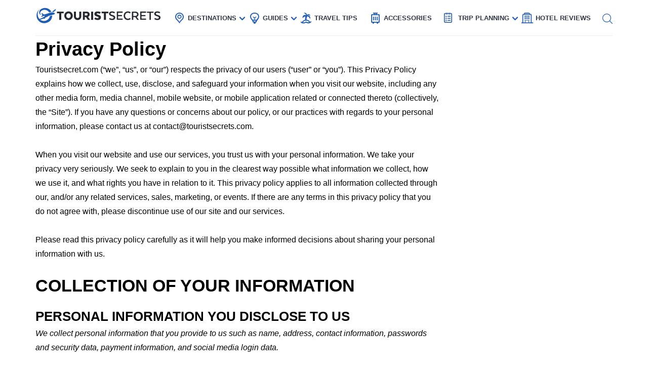

--- FILE ---
content_type: text/html; charset=UTF-8
request_url: https://www.touristsecrets.com/privacy-policy/
body_size: 27115
content:
<!DOCTYPE html>
<html lang="en-US" prefix="og: http://ogp.me/ns#">
<head>
  <meta name="p:domain_verify" content="5bdceac9032b097e1c4da905ccc8e3ec"/>
  
  <script>(function(w,d,s,l,i){w[l]=w[l]||[];w[l].push({'gtm.start':new Date().getTime(),event:'gtm.js'});var f=d.getElementsByTagName(s)[0],j=d.createElement(s),dl=l!='dataLayer'?'&l='+l:'';j.async=!0;j.src='https://www.googletagmanager.com/gtm.js?id='+i+dl;f.parentNode.insertBefore(j,f)})(window,document,'script','dataLayer','GTM-NR37QTR')</script>
  

  <meta charset="UTF-8">
  <meta name="viewport" content="width=device-width, initial-scale=1.0">
  <link rel="profile" href="https://gmpg.org/xfn/11">
  <meta http-equiv="X-UA-Compatible" content="ie=edge">
  <link rel="shortcut icon" href="https://www.touristsecrets.com/wp-content/themes/touristsecrets/favicon.png" type="image/x-icon">
  <link href="https://cdnjs.cloudflare.com/ajax/libs/OwlCarousel2/2.3.4/assets/owl.carousel.min.css" rel="stylesheet">

    <title>TouristSecrets | TouristSecrets | Privacy Policy</title>
  
    <meta https-equiv="x-dns-prefetch-control" content="on">
  <link rel="preconnect" href="//ws-na.amazon-adsystem.com" crossorigin />
  <link rel="preconnect" href="//fls-na.amazon-adsystem.com" crossorigin />
  
  <link rel="preconnect" href="//www.google-analytics.com" crossorigin />
  <link rel="preconnect" href="//ct.pinterest.com" crossorigin />
  
  <meta property="og:title" content="Privacy Policy"/>
<meta property="og:description" content="Touristsecret.com (“we”, “us”, or “our”) respects the privacy of our users (“user” or “you”). This Privacy Policy explains how we collect, u"/>
<meta name="twitter:card" content="summary">
<meta name="twitter:title" content="Privacy Policy"/>
<meta name="twitter:description" content="Touristsecret.com (“we”, “us”, or “our”) respects the privacy of our users (“user” or “you”). This Privacy Policy explains how we collect, u"/>
<meta name="author" content="Admin"/>


<link rel="canonical" href="https://www.touristsecrets.com/privacy-policy/" />
<meta property="og:locale" content="en_US" />
<meta property="og:type" content="article" />
<meta property="og:url" content="https://www.touristsecrets.com/privacy-policy/" />
<meta property="og:site_name" content="TouristSecrets" />
<meta property="article:publisher" content="https://www.facebook.com/Touristsecrets-2279377948775960/" />
<meta name="twitter:card" content="summary" />
<meta name="twitter:site" content="@SecretsTourist" />
<meta name="twitter:creator" content="@SecretsTourist" />
<script type='application/ld+json' class='yoast-schema-graph yoast-schema-graph--main'>{"@context":"https://schema.org","@graph":[{"@type":"BreadcrumbList","@id":"https://www.touristsecrets.com/privacy-policy/#breadcrumb","itemListElement":[{"@type":"ListItem","position":1,"item":{"@type":"WebPage","@id":"https://www.touristsecrets.com/","url":"https://www.touristsecrets.com/","name":"TouristSecrets"}},{"@type":"ListItem","position":2,"item":{"@type":"WebPage","@id":"https://www.touristsecrets.com/privacy-policy/","url":"https://www.touristsecrets.com/privacy-policy/","name":"Privacy Policy"}}]}]}</script>


<link rel='dns-prefetch' href='//www.touristsecrets.com' />
<link rel='dns-prefetch' href='//scripts.mediavine.com' />
<link rel="alternate" type="application/rss+xml" title="TouristSecrets &raquo; Feed" href="https://www.touristsecrets.com/feed/" />
<link rel="alternate" type="application/rss+xml" title="TouristSecrets &raquo; Comments Feed" href="https://www.touristsecrets.com/comments/feed/" />
<link rel="alternate" type="application/rss+xml" title="TouristSecrets &raquo; Privacy Policy Comments Feed" href="https://www.touristsecrets.com/privacy-policy/feed/" />
<link rel='stylesheet' id='elasticpress-related-posts-block-css'  href='https://www.touristsecrets.com/wp-content/plugins/elasticpress/dist/css/related-posts-block-styles.min.css?ver=3.5.4' type='text/css' media='all' />
<link rel='stylesheet' id='compare_partner-css'  href='https://www.touristsecrets.com/wp-content/plugins/compare-affiliated-products/assets/css/compare-partner.css?ver=2.2.0' type='text/css' media='all' />
<link rel='stylesheet' id='contact-form-7-css'  href='https://www.touristsecrets.com/wp-content/plugins/contact-form-7/includes/css/styles.css?ver=5.1.1' type='text/css' media='all' />
<link rel='stylesheet' id='post_grid_style-css'  href='https://www.touristsecrets.com/wp-content/plugins/post-grid/assets/frontend/css/style-new.css?ver=5.1.2' type='text/css' media='all' />
<link rel='stylesheet' id='owl.carousel-css'  href='https://www.touristsecrets.com/wp-content/plugins/post-grid/assets/frontend/css/owl.carousel.css?ver=5.1.2' type='text/css' media='all' />
<link rel='stylesheet' id='font-awesome-css'  href='https://www.touristsecrets.com/wp-content/plugins/post-grid/assets/frontend/css/font-awesome.min.css?ver=5.1.2' type='text/css' media='all' />
<link rel='stylesheet' id='style-woocommerce-css'  href='https://www.touristsecrets.com/wp-content/plugins/post-grid/assets/frontend/css/style-woocommerce.css?ver=5.1.2' type='text/css' media='all' />
<link rel='stylesheet' id='style.skins-css'  href='https://www.touristsecrets.com/wp-content/plugins/post-grid/assets/global/css/style.skins.css?ver=5.1.2' type='text/css' media='all' />
<link rel='stylesheet' id='style.layout-css'  href='https://www.touristsecrets.com/wp-content/plugins/post-grid/assets/global/css/style.layout.css?ver=5.1.2' type='text/css' media='all' />
<link rel='stylesheet' id='toc-screen-css'  href='https://www.touristsecrets.com/wp-content/plugins/table-of-contents-plus/screen.min.css?ver=1509' type='text/css' media='all' />
<link rel='stylesheet' id='wp-autosave-css'  href='https://www.touristsecrets.com/wp-content/plugins/wp-autosave/public/css/wp-autosave-public.css?ver=1.0.0' type='text/css' media='all' />
<link rel='stylesheet' id='touristsecrets-style-css'  href='https://www.touristsecrets.com/wp-content/themes/touristsecrets/style.css?ver=1747215481' type='text/css' media='all' />
<link rel='stylesheet' id='slick-style-css'  href='https://www.touristsecrets.com/wp-content/themes/touristsecrets/assets/js/vendor/slick-1.8.1/slick/slick.css?ver=1.2' type='text/css' media='all' />
<link rel='stylesheet' id='elasticpress-autosuggest-css'  href='https://www.touristsecrets.com/wp-content/plugins/elasticpress/dist/css/autosuggest-styles.min.css?ver=3.5.4' type='text/css' media='all' />
<link rel='stylesheet' id='tablepress-default-css'  href='https://www.touristsecrets.com/wp-content/plugins/tablepress/css/default.min.css?ver=1.9.2' type='text/css' media='all' />
<link rel='stylesheet' id='aawp-css'  href='https://www.touristsecrets.com/wp-content/plugins/aawp/public/assets/css/styles.min.css?ver=3.8.9' type='text/css' media='all' />
<link rel='stylesheet' id='moove_gdpr_frontend-css'  href='https://www.touristsecrets.com/wp-content/plugins/gdpr-cookie-compliance/dist/styles/gdpr-main.css?ver=4.7.4' type='text/css' media='all' />
<style id='moove_gdpr_frontend-inline-css' type='text/css'>
#moove_gdpr_cookie_modal,#moove_gdpr_cookie_info_bar,.gdpr_cookie_settings_shortcode_content{font-family:Nunito,sans-serif}#moove_gdpr_save_popup_settings_button{background-color:#373737;color:#fff}#moove_gdpr_save_popup_settings_button:hover{background-color:#000}#moove_gdpr_cookie_info_bar .moove-gdpr-info-bar-container .moove-gdpr-info-bar-content a.mgbutton,#moove_gdpr_cookie_info_bar .moove-gdpr-info-bar-container .moove-gdpr-info-bar-content button.mgbutton{background-color:#1f5db2}#moove_gdpr_cookie_modal .moove-gdpr-modal-content .moove-gdpr-modal-footer-content .moove-gdpr-button-holder a.mgbutton,#moove_gdpr_cookie_modal .moove-gdpr-modal-content .moove-gdpr-modal-footer-content .moove-gdpr-button-holder button.mgbutton,.gdpr_cookie_settings_shortcode_content .gdpr-shr-button.button-green{background-color:#1f5db2;border-color:#1f5db2}#moove_gdpr_cookie_modal .moove-gdpr-modal-content .moove-gdpr-modal-footer-content .moove-gdpr-button-holder a.mgbutton:hover,#moove_gdpr_cookie_modal .moove-gdpr-modal-content .moove-gdpr-modal-footer-content .moove-gdpr-button-holder button.mgbutton:hover,.gdpr_cookie_settings_shortcode_content .gdpr-shr-button.button-green:hover{background-color:#fff;color:#1f5db2}#moove_gdpr_cookie_modal .moove-gdpr-modal-content .moove-gdpr-modal-close i,#moove_gdpr_cookie_modal .moove-gdpr-modal-content .moove-gdpr-modal-close span.gdpr-icon{background-color:#1f5db2;border:1px solid #1f5db2}#moove_gdpr_cookie_info_bar span.change-settings-button.focus-g{-webkit-box-shadow:0 0 1px 3px #1f5db2;-moz-box-shadow:0 0 1px 3px #1f5db2;box-shadow:0 0 1px 3px #1f5db2}#moove_gdpr_cookie_modal .moove-gdpr-modal-content .moove-gdpr-modal-close i:hover,#moove_gdpr_cookie_modal .moove-gdpr-modal-content .moove-gdpr-modal-close span.gdpr-icon:hover,#moove_gdpr_cookie_info_bar span[data-href]>u.change-settings-button{color:#1f5db2}#moove_gdpr_cookie_modal .moove-gdpr-modal-content .moove-gdpr-modal-left-content #moove-gdpr-menu li.menu-item-selected a span.gdpr-icon,#moove_gdpr_cookie_modal .moove-gdpr-modal-content .moove-gdpr-modal-left-content #moove-gdpr-menu li.menu-item-selected button span.gdpr-icon{color:inherit}#moove_gdpr_cookie_modal .moove-gdpr-modal-content .moove-gdpr-modal-left-content #moove-gdpr-menu li a span.gdpr-icon,#moove_gdpr_cookie_modal .moove-gdpr-modal-content .moove-gdpr-modal-left-content #moove-gdpr-menu li button span.gdpr-icon{color:inherit}#moove_gdpr_cookie_modal .gdpr-acc-link{line-height:0;font-size:0;color:transparent;position:absolute}#moove_gdpr_cookie_modal .moove-gdpr-modal-content .moove-gdpr-modal-close:hover i,#moove_gdpr_cookie_modal .moove-gdpr-modal-content .moove-gdpr-modal-left-content #moove-gdpr-menu li a,#moove_gdpr_cookie_modal .moove-gdpr-modal-content .moove-gdpr-modal-left-content #moove-gdpr-menu li button,#moove_gdpr_cookie_modal .moove-gdpr-modal-content .moove-gdpr-modal-left-content #moove-gdpr-menu li button i,#moove_gdpr_cookie_modal .moove-gdpr-modal-content .moove-gdpr-modal-left-content #moove-gdpr-menu li a i,#moove_gdpr_cookie_modal .moove-gdpr-modal-content .moove-gdpr-tab-main .moove-gdpr-tab-main-content a:hover,#moove_gdpr_cookie_info_bar.moove-gdpr-dark-scheme .moove-gdpr-info-bar-container .moove-gdpr-info-bar-content a.mgbutton:hover,#moove_gdpr_cookie_info_bar.moove-gdpr-dark-scheme .moove-gdpr-info-bar-container .moove-gdpr-info-bar-content button.mgbutton:hover,#moove_gdpr_cookie_info_bar.moove-gdpr-dark-scheme .moove-gdpr-info-bar-container .moove-gdpr-info-bar-content a:hover,#moove_gdpr_cookie_info_bar.moove-gdpr-dark-scheme .moove-gdpr-info-bar-container .moove-gdpr-info-bar-content button:hover,#moove_gdpr_cookie_info_bar.moove-gdpr-dark-scheme .moove-gdpr-info-bar-container .moove-gdpr-info-bar-content span.change-settings-button:hover,#moove_gdpr_cookie_info_bar.moove-gdpr-dark-scheme .moove-gdpr-info-bar-container .moove-gdpr-info-bar-content u.change-settings-button:hover,#moove_gdpr_cookie_info_bar span[data-href]>u.change-settings-button,#moove_gdpr_cookie_info_bar.moove-gdpr-dark-scheme .moove-gdpr-info-bar-container .moove-gdpr-info-bar-content a.mgbutton.focus-g,#moove_gdpr_cookie_info_bar.moove-gdpr-dark-scheme .moove-gdpr-info-bar-container .moove-gdpr-info-bar-content button.mgbutton.focus-g,#moove_gdpr_cookie_info_bar.moove-gdpr-dark-scheme .moove-gdpr-info-bar-container .moove-gdpr-info-bar-content a.focus-g,#moove_gdpr_cookie_info_bar.moove-gdpr-dark-scheme .moove-gdpr-info-bar-container .moove-gdpr-info-bar-content button.focus-g,#moove_gdpr_cookie_info_bar.moove-gdpr-dark-scheme .moove-gdpr-info-bar-container .moove-gdpr-info-bar-content span.change-settings-button.focus-g,#moove_gdpr_cookie_info_bar.moove-gdpr-dark-scheme .moove-gdpr-info-bar-container .moove-gdpr-info-bar-content u.change-settings-button.focus-g{color:#1f5db2}#moove_gdpr_cookie_modal.gdpr_lightbox-hide{display:none}#moove_gdpr_cookie_info_bar.gdpr-full-screen-infobar .moove-gdpr-info-bar-container .moove-gdpr-info-bar-content .moove-gdpr-cookie-notice p a{color:#1f5db2!important}
</style>
<link rel='stylesheet' id='gdpr_cc_addon_frontend-css'  href='https://www.touristsecrets.com/wp-content/plugins/gdpr-cookie-compliance-addon/assets/css/gdpr_cc_addon.css?ver=3.2.3' type='text/css' media='all' />
<link rel='stylesheet' id='joomdev-wpc-styles-css'  href='https://www.touristsecrets.com/wp-content/plugins/joomdev-wp-pros-cons/assets/css/styles.css?ver=5.1.2' type='text/css' media='all' />
<link rel='stylesheet' id='sitewide-styles-css'  href='https://www.touristsecrets.com/wp-content/themes/touristsecrets/assets/css/sitewide.css?ver=5.1.11' type='text/css' media='all' />
<script   type='text/javascript' async="async" data-noptimize="1" data-cfasync="false" defer src='https://scripts.mediavine.com/tags/tourist-secrets.js?ver=5.1.2'></script>
<script type='text/javascript'>
/* <![CDATA[ */
var post_grid_ajax = {"post_grid_ajaxurl":"https:\/\/www.touristsecrets.com\/wp-admin\/admin-ajax.php"};
/* ]]> */
</script>
<script type='text/javascript'>
/* <![CDATA[ */
var blog = {"ajaxurl":"https:\/\/www.touristsecrets.com\/wp-json\/custom\/v1\/loadmore","security":"235da21b19"};
var object_name = {"templateUrl":"https:\/\/www.touristsecrets.com\/wp-content\/themes\/touristsecrets"};
/* ]]> */
</script>
<script defer='defer' id='wpacu-combined-js-head-group-1' type='text/javascript' src='https://www.touristsecrets.com/wp-content/cache/asset-cleanup/js/head-9d6af767395170f72684a33523b273186958e7f0.js'></script><link rel='https://api.w.org/' href='https://www.touristsecrets.com/wp-json/' />


<script async type='text/javascript' src="https://pagead2.googlesyndication.com/pagead/js/adsbygoogle.js?client=ca-pub-5734292711266667" crossorigin="anonymous"></script>
<script type='text/javascript' async="async" data-noptimize="1" data-cfasync="false" src='https://scripts.mediavine.com/tags/tourist-secrets.js?ver=5.1.2'></script><style type="text/css">.aawp .aawp-tb__row--highlight{background-color:#256aaf;}.aawp .aawp-tb__row--highlight{color:#fff;}.aawp .aawp-tb__row--highlight a{color:#fff;}</style>

<script type="application/ld+json" class="saswp-schema-markup-output">
[{"@context":"https:\/\/schema.org","@type":"BlogPosting","@id":"https:\/\/www.touristsecrets.com\/privacy-policy\/#blogposting","mainEntityOfPage":"https:\/\/www.touristsecrets.com\/privacy-policy\/","headline":"Privacy Policy","description":"Touristsecret.com (\u201cwe\u201d, \u201cus\u201d, or \u201cour\u201d) respects the privacy of our users (\u201cuser\u201d or \u201cyou\u201d). This Privacy Policy explains how we","articleBody":"Touristsecret.com (\u201cwe\u201d, \u201cus\u201d, or \u201cour\u201d) respects the privacy of our users (\u201cuser\u201d or \u201cyou\u201d). This Privacy Policy explains how we collect, use, disclose, and safeguard your information when you visit our website, including any other media form, media channel, mobile website, or mobile application related or connected thereto (collectively, the \u201cSite\u201d). If you have any questions or concerns about our policy, or our practices with regards to your personal information, please contact us at contact@touristsecrets.com.\r\n&nbsp;\r\nWhen you visit our website and use our services, you trust us with your personal information. We take your privacy very seriously. We seek to explain to you in the clearest way possible what information we collect, how we use it, and what rights you have in relation to it. This privacy policy applies to all information collected through our, and\/or any related services, sales, marketing, or events. If there are any terms in this privacy policy that you do not agree with, please discontinue use of our site and our services.\r\n&nbsp;\r\nPlease read this privacy policy carefully as it will help you make informed decisions about sharing your personal information with us.\r\nCollection of Your Information\r\nPersonal information you disclose to us\r\nWe collect personal information that you provide to us such as name, address, contact information, passwords and security data, payment information, and social media login data.\r\n&nbsp;\r\nWe collect personal information that you voluntarily provide to us when registering at the Site, expressing an interest in obtaining information about us or our products and services, when participating in activities on the Site (such as posting messages in our online forums or entering competitions, contests or giveaways) or otherwise contacting us.\r\n&nbsp;\r\nThe personal information that we collect depends on the context of your interactions with us and the Site, the choices you make and the products and features you use. The personal information we collect can include the following:\r\n&nbsp;\r\nName and Contact Data. We collect your first and last name, email address, postal address, phone number, and other similar contact data.\r\n&nbsp;\r\nCredentials. We collect passwords, password hints, and similar security information used for authentication and account access.\r\n&nbsp;\r\nPayment Data. We collect data necessary to process your payment if you make purchases, such as your payment instrument number (such as a credit card number), and the security code associated with your payment instrument. All payment data is stored by our payment processor and you should review its privacy policies and contact the payment processor directly to respond to your questions.\r\n&nbsp;\r\nSocial Media Login Data. We provide you with the option to register using social media account details, like your Facebook, Twitter, or other social media account. If you choose to register in this way, we will collect the Information described in the section called \"Social Logins\" below.\r\n&nbsp;\r\nAll personal information that you provide to us must be true, complete, and accurate, and you must notify us of any changes to such personal information.\r\nInformation automatically collected\r\nSome information \u2013 such as IP address and\/or browser and device characteristics \u2013 is collected automatically when you visit our websites.\r\n&nbsp;\r\nWe automatically collect certain information when you visit, use or navigate the Site. This information does not reveal your specific identity (like your name or contact information) but may include device and usage information, such as your IP address, browser, and device characteristics, operating system, language preferences, referring URLs, device name, country, location, information about how and when you use our Site and other technical information. This information is primarily needed to maintain the security and operation of our Site, and for our internal analytics and reporting purposes.\r\n&nbsp;\r\nLike many businesses, we also collect information through cookies and similar technologies.\r\nInformation collected from other sources\r\nWe may collect limited data from public databases, marketing partners, social media platforms, and other outside sources.\r\n&nbsp;\r\nWe may obtain information about you from other sources, such as public databases, joint marketing partners, social media platforms (such as Facebook), as well as from other third parties. Examples of the information we receive from other sources include: social media profile information (your name, gender, birthday, email, current city, state, and country, user identification numbers for your contacts, profile picture URL, and any other information that you choose to make public); marketing leads and search results and links, including paid listings (such as sponsored links).\r\nUse of Your Information\r\nWe process your information for purposes based on legitimate business interests, the fulfillment of our contract with you, compliance with our legal obligations, and\/or your consent.\r\n&nbsp;\r\nWe use personal information collected via our Site for a variety of business purposes described below. We process your personal information for these purposes in reliance on our legitimate business interests (\"Business Purposes\"), in order to enter into or perform a contract with you (\"Contractual\"), with your consent (\"Consent\"), and\/or for compliance with our legal obligations (\"Legal Reasons\"). We indicate the specific processing grounds we rely on next to each purpose listed below.\r\n&nbsp;\r\nWe use the information we collect or receive:\r\n\r\n\tTo facilitate account creation and logon process with your Consent. If you choose to link your account with us to a third party account, such as your Google or Facebook account, we use the information you allowed us to collect from those third parties to facilitate account creation and logon process. See the section below headed \"Social Logins\" for further information.\r\n\r\n\r\n\tTo send administrative information to you for Business Purposes, Legal Reasons, and\/or possibly Contractual. We may use your personal information to send you products, services, and new feature information and\/or information about changes to our terms, conditions, and policies.\r\n\r\n\r\n\tDeliver targeted advertising to you for our Business Purposes and\/or with your Consent. We may use your information to develop and display content and advertising (and work with third parties who do so) tailored to your interests and\/or location and to measure its effectiveness.\r\n\r\n\r\n\tRequest Feedback for our Business Purposes and\/or with your Consent. We may use your information to request feedback and to contact you about your use of our Site.\r\n\r\n\r\n\tTo protect our Site for Business Purposes and\/or Legal Reasons. We may use your information as part of our efforts to keep our Site safe and secure (for example, for fraud monitoring and prevention).\r\n\r\n\r\n\tTo enable user-to-user communications with your consent. We may use your information in order to enable user-to-user communications with each user's consent.\r\n\r\n\r\n\tTo enforce our terms, conditions, and policies for Business Purposes, Legal Reasons, and\/or possibly Contractual.\r\n\r\n\r\n\tTo respond to legal requests and prevent harm for Legal Reasons. If we receive a subpoena or other legal request, we may need to inspect the data we hold to determine how to respond.\r\n\r\n\r\n\tFor other Business Purposes. We may use your information for other Business Purposes, such as data analysis, identifying usage trends, determining the effectiveness of our promotional campaigns, and to evaluate and improve our Site, products, services, marketing, and your experience.\r\n\r\nDisclosure of Your Information \r\nWe only share information with your consent, to comply with laws, to protect your rights, or to fulfill business obligations. \r\nWe only share and disclose your information in the following situations:\r\n&nbsp;\r\n\r\n\tCompliance with Laws.We may disclose your information where we are legally required to do so in order to comply with applicable law, governmental requests, a judicial proceeding, court order, or legal process, such as in response to a court order or a subpoena (including in response to public authorities to meet national security or law enforcement requirements).\r\n\r\n\r\n\tVital Interests and Legal Rights. We may disclose your information where we believe it is necessary to investigate, prevent, or take action regarding potential violations of our policies, suspected fraud, situations involving potential threats to the safety of any person and illegal activities, or as evidence in litigation in which we are involved.\r\n\r\n\r\n\tVendors, Consultants, and Other Third-Party Service Providers. We may share your data with third-party vendors, service providers, contractors, or agents who perform services for us or on our behalf and require access to such information to do that work. Examples include: payment processing, data analysis, email delivery, hosting services, customer service, and marketing efforts. We may allow selected third parties to use tracking technology on the Site, which will enable them to collect data about how you interact with the Site over time. This information may be used to, among other things, analyze and track data, determine the popularity of certain content, and better understand online activity. Unless described in this Policy, we do not share, sell, rent, or trade any of your information with third parties for their promotional purposes.\r\n\r\n\r\n\tBusiness Transfers. We may share or transfer your information in connection with, or during negotiations of, any merger, sale of company assets, financing, or acquisition of all or a portion of our business to another company.\r\n\r\n\r\n\tThird-Party Advertisers. We may use third-party advertising companies to serve ads when you visit the Site. These companies may use information about your visits to our Site and other websites that are contained in web cookies and other tracking technologies in order to provide advertisements about goods and services of interest to you.\r\n\r\n\r\n\tAffiliates. We may share your information with our affiliates, in which case we will require those affiliates to honor this privacy policy. Affiliates include our parent company and any subsidiaries, joint venture partners, or other companies that we control or that are under common control with us.\r\n\r\n\r\n\tBusiness Partners. We may share your information with our business partners to offer you certain products, services, or promotions.\r\n\r\n\r\n\tWith your Consent. We may disclose your personal information for any other purpose with your consent.\r\n\r\n\r\n\tOther Users. When you share personal information (for example, by posting comments, contributions, or other content to the Site) or otherwise interact with public areas of the Site, such personal information may be viewed by all users and may be publicly distributed outside the Site in perpetuity. Similarly, other users will be able to view descriptions of your activity, communicate with you within our Site, and view your profile.\r\n\r\nCookies and Other Tracking Technologies\r\nWe may use cookies and other tracking technologies to collect and store your information.\r\n&nbsp;\r\nCookies\r\nWe may use cookies and similar tracking technologies (like web beacons and pixels) to access or store information.\r\nInternet-Based Advertising\r\nWe may use third-party software to serve ads on the Site, implement email marketing campaigns, and manage other interactive marketing initiatives. This third-party software may use cookies or similar tracking technology to help manage and optimize your online experience with us.\r\nWebsite Analytics\r\nWe may also partner with selected third-party vendors, such as Google Analytics and others, to allow tracking technologies and remarketing services on the Site through the use of first-party cookies and third-party cookies, to, among other things, analyze and track users\u2019 use of the Site, determine the popularity of certain content and better understand online activity. By accessing the Site, you consent to the collection and use of your information by these third-party vendors. You are encouraged to review their privacy policy and contact them directly for responses to your questions. We do not transfer personal information to these third-party vendors.\r\n&nbsp;\r\nYou should be aware that getting a new computer, installing a new browser, upgrading an existing browser, or erasing or otherwise altering your browser\u2019s cookies files may also clear certain opt-out cookies, plug-ins, or settings.\r\nUse of Google Maps\r\nWe use Google Maps for the purpose of providing better service.\r\n&nbsp;\r\nThis website, mobile application, or Facebook application uses Google Maps APIs. You may find the Google Maps APIs Terms of Service here. To better understand Google\u2019s Privacy Policy, please refer to this link.\r\n&nbsp;\r\nBy using our Maps API Implementation, you agree to be bound by Google\u2019s Terms of Service. By using our implementation of the Google Maps APIs, you agree to allow us to gain access to information about you including personally identifiable information (such as usernames) and non-personally identifiable information (such as location).\r\n&nbsp;\r\nFor a full list of what we use information for, please see the previous sections titled \u201cUse of Your Information\u201d and \u201cDisclosure of Your Information.\u201d You agree to allow us to obtain or cache your location. You may revoke your consent at anytime. We use information about location in conjunction with data from other data providers.\r\nHandling of Your Social Logins\r\nIf you choose to register or log in to our websites using a social media account, we may have access to certain information about you.\r\n&nbsp;\r\nOur Site offers you the ability to register and log in using your third-party social media account details (like your Facebook or Twitter logins). Where you choose to do this, we will receive certain profile information about you from your social media provider. The profile information we receive may vary depending on the social media provider concerned, but will often include your name, e-mail address, friends list, profile picture as well as other information you choose to make public. If you log in using Facebook, we may also request access to other permissions related to your account, such as friends, check-ins, and likes, and you may choose to grant or deny us access to each individual permission.\r\n&nbsp;\r\nWe will use the information we receive only for the purposes that are described in this privacy policy or that are otherwise made clear to you on the Site. Please note that we do not control, and are not responsible for, other uses of your personal information by your third-party social media provider. We recommend that you review their privacy policy to understand how they collect, use and share your personal information, and how you can set your privacy preferences on their sites and apps.\r\nTransfer of Information Internationally\r\nWe may transfer, store, and process your information in countries other than your own.\r\n&nbsp;\r\nOur servers are located in the United States. If you are accessing our Site from outside the United States, please be aware that your information may be transferred to, stored, and processed by us in our facilities and by those third parties with whom we may share your personal information (see \"Disclosure of Your Information\" above), in the United States and other countries.\r\n&nbsp;\r\nIf you are a resident in the European Economic Area, then these countries may not have data protection or other laws as comprehensive as those in your country. We will however take all necessary measures to protect your personal information in accordance with this privacy policy and applicable law.\r\n&nbsp;\r\nEuropean Commission's Standard Contractual: Such measures implementing the European Commission's Standard Contractual Clauses for transfers of personal information between our group companies and between us and our third-party providers, which require all such recipients to protect personal information that they process from the EEA in accordance with European data protection laws. We have implemented similar appropriate safeguards with our third-party service providers and partners and further details can be provided upon request.\r\nThird-Party Websites\r\nWe are not responsible for the safety of any information that you share with third-party providers who advertise, but are not affiliated with, our websites.\r\n&nbsp;\r\nThe Site may contain advertisements from third parties that are not affiliated with us and which may link to other websites, online services, or mobile applications. We cannot guarantee the safety and privacy of data you provide to any third parties. Any data collected by third parties is not covered by this privacy policy. We are not responsible for the content or privacy and security practices and policies of any third parties, including other websites, services, or applications that may be linked to or from the Site. You should review the policies of such third parties and contact them directly to respond to your questions.\r\nHow Long Do We Keep Your Information? \r\nWe keep your information for as long as necessary to fulfill the purposes outlined in this privacy policy unless otherwise required by law.\r\n&nbsp;\r\nWe will only keep your personal information for as long as it is necessary for the purposes set out in this privacy policy, unless a longer retention period is required or permitted by law (such as tax, accounting, or other legal requirements). No purpose in this policy will require us to keep your personal information for longer than 2 years.\r\n&nbsp;\r\nWhen we have no ongoing legitimate business need to process your personal information, we will either delete or anonymize it, or, if this is not possible (for example, because your personal information has been stored in backup archives), then we will securely store your personal information and isolate it from any further processing until deletion is possible.\r\nKeeping Your Information Safe\r\nWe aim to protect your personal information through a system of organizational and technical security measures. \r\nWe have implemented appropriate technical and organizational security measures designed to protect the security of any personal information we process. However, please also remember that we cannot guarantee that the internet itself is 100% secure. Although we will do our best to protect your personal information, transmission of personal information to and from our Site is at your own risk. You should only access the services within a secure environment.\r\nPolicy For Minors\r\nWe do not knowingly collect data from or market to children under 18 years of age. \r\nWe do not knowingly solicit data from or market to children under 18 years of age. By using the Site, you represent that you are at least 18 or that you are the parent or guardian of such a minor and consent to such minor dependent\u2019s use of the Site. If we learn that personal information from users less than 18 years of age has been collected, we will deactivate the account and take reasonable measures to promptly delete such data from our records. If you become aware of any data we have collected from children under age 18, please contact us at contact@touristsecrets.com.\r\nYour Privacy Rights\r\nIn some regions, such as the European Economic Area, you have rights that allow you greater access to and control over your personal information. You may review, change, or terminate your account at any time.\r\n&nbsp;\r\nIn some regions (like the European Economic Area), you have certain rights under applicable data protection laws. These may include the right (i) to request access and obtain a copy of your personal information, (ii) to request rectification or erasure; (iii) to restrict the processing of your personal information; and (iv) if applicable, to data portability. In certain circumstances, you may also have the right to object to the processing of your personal information. To make such a request, please use the contact details provided. We will consider and act upon any request in accordance with applicable data protection laws.\r\n&nbsp;\r\nIf we are relying on your consent to process your personal information, you have the right to withdraw your consent at any time. Please note however that this will not affect the lawfulness of the processing before its withdrawal.\r\nIf you are resident in the European Economic Area and you believe we are unlawfully processing your personal information, you also have the right to complain to your local data protection supervisory authority.\r\nCookies and Similar Technologies\r\nMost Web browsers are set to accept cookies by default. If you prefer, you can usually choose to set your browser to remove cookies and to reject cookies. If you choose to remove cookies or reject cookies, this could affect certain features or services of our Site. To opt out of interest-based advertising by advertisers on our Site, visit http:\/\/www.aboutads.info\/choices\/.\r\nCalifornia Privacy Rights\r\nIf you are a resident of California, you are granted specific rights regarding access to your personal information.\r\n&nbsp;\r\nCalifornia Civil Code Section 1798.83, also known as the \u201cShine The Light\u201d law, permits our users who are California residents to request and obtain from us, once a year and free of charge, information about categories of personal information (if any) we disclosed to third parties for direct marketing purposes and the names and addresses of all third parties with which we shared personal information in the immediately preceding calendar year. If you are a California resident and would like to make such a request, please submit your request in writing to us using the contact information provided below.\r\n&nbsp;\r\nIf you are under 18 years of age, reside in California, and have a registered account with the Site, you have the right to request removal of unwanted data that you publicly post on the Site. To request removal of such data, please contact us using the contact information provided below, and include the email address associated with your account and a statement that you reside in California. We will make sure the data is not publicly displayed on the Site, but please be aware that the data may not be completely or comprehensively removed from our systems.\r\n\r\nMediavine Programmatic Advertising (Ver 1.1)\r\nThe Website works with Mediavine to manage third-party interest-based advertising appearing on the Website. Mediavine serves content and advertisements when you visit the Website, which may use first and third-party cookies. A cookie is a small text file which is sent to your computer or mobile device (referred to in this policy as a \u201cdevice\u201d) by the web server so that a website can remember some information about your browsing activity on the Website.\r\nFirst party cookies are created by the website that you are visiting. A third-party cookie is frequently used in behavioral advertising and analytics and is created by a domain other than the website you are visiting. Third-party cookies, tags, pixels, beacons and other similar technologies (collectively, \u201cTags\u201d) may be placed on the Website to monitor interaction with advertising content and to target and optimize advertising. Each internet browser has functionality so that you can block both first and third-party cookies and clear your browser\u2019s cache. The \"help\" feature of the menu bar on most browsers will tell you how to stop accepting new cookies, how to receive notification of new cookies, how to disable existing cookies and how to clear your browser\u2019s cache. For more information about cookies and how to disable them, you can consult the information at All About Cookies.\r\nWithout cookies you may not be able to take full advantage of the Website content and features. Please note that rejecting cookies does not mean that you will no longer see ads when you visit our Site. In the event you opt-out, you will still see non-personalized advertisements on the Website.\r\nThe Website collects the following data using a cookie when serving personalized ads:\r\nIP AddressOperating System typeOperating System versionDevice TypeLanguage of the websiteWeb browser typeEmail (in hashed form)\r\nMediavine Partners (companies listed below with whom Mediavine shares data) may also use this data to link to other end user information the partner has independently collected to deliver targeted advertisements. Mediavine Partners may also separately collect data about end users from other sources, such as advertising IDs or pixels, and link that data to data collected from Mediavine publishers in order to provide interest-based advertising across your online experience, including devices, browsers and apps. This data includes usage data, cookie information, device information, information about interactions between users and advertisements and websites, geolocation data, traffic data, and information about a visitor\u2019s referral source to a particular website. Mediavine Partners may also create unique IDs to create audience segments, which are used to provide targeted advertising.\r\nIf you would like more information about this practice and to know your choices to opt-in or opt-out of this data collection, please visit National Advertising Initiative opt out page. You may also visit Digital Advertising Alliance website and Network Advertising Initiative website to learn more information about interest-based advertising. You may download the AppChoices app at Digital Advertising Alliance\u2019s AppChoices app to opt out in connection with mobile apps, or use the platform controls on your mobile device to opt out.\r\nFor specific information about Mediavine Partners, the data each collects and their data collection and privacy policies, please visit Mediavine Partners.\r\n\r\nUpdate To This Policy\r\nWe will update this policy as necessary to stay compliant with relevant laws.\r\n&nbsp;\r\nWe may update this privacy policy from time to time. The updated version will be indicated by an updated \u201cRevised\u201d date and the updated version will be effective as soon as it is accessible. We encourage you to review this privacy policy frequently to be informed of how we are protecting your information.\r\nContact Us\r\nIf you have questions or comments about this policy, email us at contact@touristsecrets.com.","keywords":"","name":"Privacy Policy","url":"https:\/\/www.touristsecrets.com\/privacy-policy\/","datePublished":"2019-05-03T09:31:32Z","dateModified":"2024-01-09T16:35:56Z","author":{"@type":"Person","name":"Admin","description":"","image":{"@type":"ImageObject","url":"https:\/\/www.touristsecrets.com\/wp-content\/uploads\/2020\/06\/profile_picture_77811782_1593430347-1.jpeg","height":96,"width":96}},"publisher":{"@type":"Organization","name":"TouristSecrets","logo":{"@type":"ImageObject","url":"https:\/\/www.touristsecrets.com\/wp-content\/uploads\/2019\/05\/ts-logo.png","width":"796","height":"87"}}},

{"@context":"https:\/\/schema.org","@type":"Article","@id":"https:\/\/www.touristsecrets.com\/privacy-policy\/#article","url":"https:\/\/www.touristsecrets.com\/privacy-policy\/","mainEntityOfPage":"https:\/\/www.touristsecrets.com\/privacy-policy\/","headline":"Privacy Policy","description":"Touristsecret.com (\u201cwe\u201d, \u201cus\u201d, or \u201cour\u201d) respects the privacy of our users (\u201cuser\u201d or \u201cyou\u201d). This Privacy Policy explains how we","articleBody":"Touristsecret.com (\u201cwe\u201d, \u201cus\u201d, or \u201cour\u201d) respects the privacy of our users (\u201cuser\u201d or \u201cyou\u201d). This Privacy Policy explains how we collect, use, disclose, and safeguard your information when you visit our website, including any other media form, media channel, mobile website, or mobile application related or connected thereto (collectively, the \u201cSite\u201d). If you have any questions or concerns about our policy, or our practices with regards to your personal information, please contact us at contact@touristsecrets.com.\r\n&nbsp;\r\nWhen you visit our website and use our services, you trust us with your personal information. We take your privacy very seriously. We seek to explain to you in the clearest way possible what information we collect, how we use it, and what rights you have in relation to it. This privacy policy applies to all information collected through our, and\/or any related services, sales, marketing, or events. If there are any terms in this privacy policy that you do not agree with, please discontinue use of our site and our services.\r\n&nbsp;\r\nPlease read this privacy policy carefully as it will help you make informed decisions about sharing your personal information with us.\r\nCollection of Your Information\r\nPersonal information you disclose to us\r\nWe collect personal information that you provide to us such as name, address, contact information, passwords and security data, payment information, and social media login data.\r\n&nbsp;\r\nWe collect personal information that you voluntarily provide to us when registering at the Site, expressing an interest in obtaining information about us or our products and services, when participating in activities on the Site (such as posting messages in our online forums or entering competitions, contests or giveaways) or otherwise contacting us.\r\n&nbsp;\r\nThe personal information that we collect depends on the context of your interactions with us and the Site, the choices you make and the products and features you use. The personal information we collect can include the following:\r\n&nbsp;\r\nName and Contact Data. We collect your first and last name, email address, postal address, phone number, and other similar contact data.\r\n&nbsp;\r\nCredentials. We collect passwords, password hints, and similar security information used for authentication and account access.\r\n&nbsp;\r\nPayment Data. We collect data necessary to process your payment if you make purchases, such as your payment instrument number (such as a credit card number), and the security code associated with your payment instrument. All payment data is stored by our payment processor and you should review its privacy policies and contact the payment processor directly to respond to your questions.\r\n&nbsp;\r\nSocial Media Login Data. We provide you with the option to register using social media account details, like your Facebook, Twitter, or other social media account. If you choose to register in this way, we will collect the Information described in the section called \"Social Logins\" below.\r\n&nbsp;\r\nAll personal information that you provide to us must be true, complete, and accurate, and you must notify us of any changes to such personal information.\r\nInformation automatically collected\r\nSome information \u2013 such as IP address and\/or browser and device characteristics \u2013 is collected automatically when you visit our websites.\r\n&nbsp;\r\nWe automatically collect certain information when you visit, use or navigate the Site. This information does not reveal your specific identity (like your name or contact information) but may include device and usage information, such as your IP address, browser, and device characteristics, operating system, language preferences, referring URLs, device name, country, location, information about how and when you use our Site and other technical information. This information is primarily needed to maintain the security and operation of our Site, and for our internal analytics and reporting purposes.\r\n&nbsp;\r\nLike many businesses, we also collect information through cookies and similar technologies.\r\nInformation collected from other sources\r\nWe may collect limited data from public databases, marketing partners, social media platforms, and other outside sources.\r\n&nbsp;\r\nWe may obtain information about you from other sources, such as public databases, joint marketing partners, social media platforms (such as Facebook), as well as from other third parties. Examples of the information we receive from other sources include: social media profile information (your name, gender, birthday, email, current city, state, and country, user identification numbers for your contacts, profile picture URL, and any other information that you choose to make public); marketing leads and search results and links, including paid listings (such as sponsored links).\r\nUse of Your Information\r\nWe process your information for purposes based on legitimate business interests, the fulfillment of our contract with you, compliance with our legal obligations, and\/or your consent.\r\n&nbsp;\r\nWe use personal information collected via our Site for a variety of business purposes described below. We process your personal information for these purposes in reliance on our legitimate business interests (\"Business Purposes\"), in order to enter into or perform a contract with you (\"Contractual\"), with your consent (\"Consent\"), and\/or for compliance with our legal obligations (\"Legal Reasons\"). We indicate the specific processing grounds we rely on next to each purpose listed below.\r\n&nbsp;\r\nWe use the information we collect or receive:\r\n\r\n\tTo facilitate account creation and logon process with your Consent. If you choose to link your account with us to a third party account, such as your Google or Facebook account, we use the information you allowed us to collect from those third parties to facilitate account creation and logon process. See the section below headed \"Social Logins\" for further information.\r\n\r\n\r\n\tTo send administrative information to you for Business Purposes, Legal Reasons, and\/or possibly Contractual. We may use your personal information to send you products, services, and new feature information and\/or information about changes to our terms, conditions, and policies.\r\n\r\n\r\n\tDeliver targeted advertising to you for our Business Purposes and\/or with your Consent. We may use your information to develop and display content and advertising (and work with third parties who do so) tailored to your interests and\/or location and to measure its effectiveness.\r\n\r\n\r\n\tRequest Feedback for our Business Purposes and\/or with your Consent. We may use your information to request feedback and to contact you about your use of our Site.\r\n\r\n\r\n\tTo protect our Site for Business Purposes and\/or Legal Reasons. We may use your information as part of our efforts to keep our Site safe and secure (for example, for fraud monitoring and prevention).\r\n\r\n\r\n\tTo enable user-to-user communications with your consent. We may use your information in order to enable user-to-user communications with each user's consent.\r\n\r\n\r\n\tTo enforce our terms, conditions, and policies for Business Purposes, Legal Reasons, and\/or possibly Contractual.\r\n\r\n\r\n\tTo respond to legal requests and prevent harm for Legal Reasons. If we receive a subpoena or other legal request, we may need to inspect the data we hold to determine how to respond.\r\n\r\n\r\n\tFor other Business Purposes. We may use your information for other Business Purposes, such as data analysis, identifying usage trends, determining the effectiveness of our promotional campaigns, and to evaluate and improve our Site, products, services, marketing, and your experience.\r\n\r\nDisclosure of Your Information \r\nWe only share information with your consent, to comply with laws, to protect your rights, or to fulfill business obligations. \r\nWe only share and disclose your information in the following situations:\r\n&nbsp;\r\n\r\n\tCompliance with Laws.We may disclose your information where we are legally required to do so in order to comply with applicable law, governmental requests, a judicial proceeding, court order, or legal process, such as in response to a court order or a subpoena (including in response to public authorities to meet national security or law enforcement requirements).\r\n\r\n\r\n\tVital Interests and Legal Rights. We may disclose your information where we believe it is necessary to investigate, prevent, or take action regarding potential violations of our policies, suspected fraud, situations involving potential threats to the safety of any person and illegal activities, or as evidence in litigation in which we are involved.\r\n\r\n\r\n\tVendors, Consultants, and Other Third-Party Service Providers. We may share your data with third-party vendors, service providers, contractors, or agents who perform services for us or on our behalf and require access to such information to do that work. Examples include: payment processing, data analysis, email delivery, hosting services, customer service, and marketing efforts. We may allow selected third parties to use tracking technology on the Site, which will enable them to collect data about how you interact with the Site over time. This information may be used to, among other things, analyze and track data, determine the popularity of certain content, and better understand online activity. Unless described in this Policy, we do not share, sell, rent, or trade any of your information with third parties for their promotional purposes.\r\n\r\n\r\n\tBusiness Transfers. We may share or transfer your information in connection with, or during negotiations of, any merger, sale of company assets, financing, or acquisition of all or a portion of our business to another company.\r\n\r\n\r\n\tThird-Party Advertisers. We may use third-party advertising companies to serve ads when you visit the Site. These companies may use information about your visits to our Site and other websites that are contained in web cookies and other tracking technologies in order to provide advertisements about goods and services of interest to you.\r\n\r\n\r\n\tAffiliates. We may share your information with our affiliates, in which case we will require those affiliates to honor this privacy policy. Affiliates include our parent company and any subsidiaries, joint venture partners, or other companies that we control or that are under common control with us.\r\n\r\n\r\n\tBusiness Partners. We may share your information with our business partners to offer you certain products, services, or promotions.\r\n\r\n\r\n\tWith your Consent. We may disclose your personal information for any other purpose with your consent.\r\n\r\n\r\n\tOther Users. When you share personal information (for example, by posting comments, contributions, or other content to the Site) or otherwise interact with public areas of the Site, such personal information may be viewed by all users and may be publicly distributed outside the Site in perpetuity. Similarly, other users will be able to view descriptions of your activity, communicate with you within our Site, and view your profile.\r\n\r\nCookies and Other Tracking Technologies\r\nWe may use cookies and other tracking technologies to collect and store your information.\r\n&nbsp;\r\nCookies\r\nWe may use cookies and similar tracking technologies (like web beacons and pixels) to access or store information.\r\nInternet-Based Advertising\r\nWe may use third-party software to serve ads on the Site, implement email marketing campaigns, and manage other interactive marketing initiatives. This third-party software may use cookies or similar tracking technology to help manage and optimize your online experience with us.\r\nWebsite Analytics\r\nWe may also partner with selected third-party vendors, such as Google Analytics and others, to allow tracking technologies and remarketing services on the Site through the use of first-party cookies and third-party cookies, to, among other things, analyze and track users\u2019 use of the Site, determine the popularity of certain content and better understand online activity. By accessing the Site, you consent to the collection and use of your information by these third-party vendors. You are encouraged to review their privacy policy and contact them directly for responses to your questions. We do not transfer personal information to these third-party vendors.\r\n&nbsp;\r\nYou should be aware that getting a new computer, installing a new browser, upgrading an existing browser, or erasing or otherwise altering your browser\u2019s cookies files may also clear certain opt-out cookies, plug-ins, or settings.\r\nUse of Google Maps\r\nWe use Google Maps for the purpose of providing better service.\r\n&nbsp;\r\nThis website, mobile application, or Facebook application uses Google Maps APIs. You may find the Google Maps APIs Terms of Service here. To better understand Google\u2019s Privacy Policy, please refer to this link.\r\n&nbsp;\r\nBy using our Maps API Implementation, you agree to be bound by Google\u2019s Terms of Service. By using our implementation of the Google Maps APIs, you agree to allow us to gain access to information about you including personally identifiable information (such as usernames) and non-personally identifiable information (such as location).\r\n&nbsp;\r\nFor a full list of what we use information for, please see the previous sections titled \u201cUse of Your Information\u201d and \u201cDisclosure of Your Information.\u201d You agree to allow us to obtain or cache your location. You may revoke your consent at anytime. We use information about location in conjunction with data from other data providers.\r\nHandling of Your Social Logins\r\nIf you choose to register or log in to our websites using a social media account, we may have access to certain information about you.\r\n&nbsp;\r\nOur Site offers you the ability to register and log in using your third-party social media account details (like your Facebook or Twitter logins). Where you choose to do this, we will receive certain profile information about you from your social media provider. The profile information we receive may vary depending on the social media provider concerned, but will often include your name, e-mail address, friends list, profile picture as well as other information you choose to make public. If you log in using Facebook, we may also request access to other permissions related to your account, such as friends, check-ins, and likes, and you may choose to grant or deny us access to each individual permission.\r\n&nbsp;\r\nWe will use the information we receive only for the purposes that are described in this privacy policy or that are otherwise made clear to you on the Site. Please note that we do not control, and are not responsible for, other uses of your personal information by your third-party social media provider. We recommend that you review their privacy policy to understand how they collect, use and share your personal information, and how you can set your privacy preferences on their sites and apps.\r\nTransfer of Information Internationally\r\nWe may transfer, store, and process your information in countries other than your own.\r\n&nbsp;\r\nOur servers are located in the United States. If you are accessing our Site from outside the United States, please be aware that your information may be transferred to, stored, and processed by us in our facilities and by those third parties with whom we may share your personal information (see \"Disclosure of Your Information\" above), in the United States and other countries.\r\n&nbsp;\r\nIf you are a resident in the European Economic Area, then these countries may not have data protection or other laws as comprehensive as those in your country. We will however take all necessary measures to protect your personal information in accordance with this privacy policy and applicable law.\r\n&nbsp;\r\nEuropean Commission's Standard Contractual: Such measures implementing the European Commission's Standard Contractual Clauses for transfers of personal information between our group companies and between us and our third-party providers, which require all such recipients to protect personal information that they process from the EEA in accordance with European data protection laws. We have implemented similar appropriate safeguards with our third-party service providers and partners and further details can be provided upon request.\r\nThird-Party Websites\r\nWe are not responsible for the safety of any information that you share with third-party providers who advertise, but are not affiliated with, our websites.\r\n&nbsp;\r\nThe Site may contain advertisements from third parties that are not affiliated with us and which may link to other websites, online services, or mobile applications. We cannot guarantee the safety and privacy of data you provide to any third parties. Any data collected by third parties is not covered by this privacy policy. We are not responsible for the content or privacy and security practices and policies of any third parties, including other websites, services, or applications that may be linked to or from the Site. You should review the policies of such third parties and contact them directly to respond to your questions.\r\nHow Long Do We Keep Your Information? \r\nWe keep your information for as long as necessary to fulfill the purposes outlined in this privacy policy unless otherwise required by law.\r\n&nbsp;\r\nWe will only keep your personal information for as long as it is necessary for the purposes set out in this privacy policy, unless a longer retention period is required or permitted by law (such as tax, accounting, or other legal requirements). No purpose in this policy will require us to keep your personal information for longer than 2 years.\r\n&nbsp;\r\nWhen we have no ongoing legitimate business need to process your personal information, we will either delete or anonymize it, or, if this is not possible (for example, because your personal information has been stored in backup archives), then we will securely store your personal information and isolate it from any further processing until deletion is possible.\r\nKeeping Your Information Safe\r\nWe aim to protect your personal information through a system of organizational and technical security measures. \r\nWe have implemented appropriate technical and organizational security measures designed to protect the security of any personal information we process. However, please also remember that we cannot guarantee that the internet itself is 100% secure. Although we will do our best to protect your personal information, transmission of personal information to and from our Site is at your own risk. You should only access the services within a secure environment.\r\nPolicy For Minors\r\nWe do not knowingly collect data from or market to children under 18 years of age. \r\nWe do not knowingly solicit data from or market to children under 18 years of age. By using the Site, you represent that you are at least 18 or that you are the parent or guardian of such a minor and consent to such minor dependent\u2019s use of the Site. If we learn that personal information from users less than 18 years of age has been collected, we will deactivate the account and take reasonable measures to promptly delete such data from our records. If you become aware of any data we have collected from children under age 18, please contact us at contact@touristsecrets.com.\r\nYour Privacy Rights\r\nIn some regions, such as the European Economic Area, you have rights that allow you greater access to and control over your personal information. You may review, change, or terminate your account at any time.\r\n&nbsp;\r\nIn some regions (like the European Economic Area), you have certain rights under applicable data protection laws. These may include the right (i) to request access and obtain a copy of your personal information, (ii) to request rectification or erasure; (iii) to restrict the processing of your personal information; and (iv) if applicable, to data portability. In certain circumstances, you may also have the right to object to the processing of your personal information. To make such a request, please use the contact details provided. We will consider and act upon any request in accordance with applicable data protection laws.\r\n&nbsp;\r\nIf we are relying on your consent to process your personal information, you have the right to withdraw your consent at any time. Please note however that this will not affect the lawfulness of the processing before its withdrawal.\r\nIf you are resident in the European Economic Area and you believe we are unlawfully processing your personal information, you also have the right to complain to your local data protection supervisory authority.\r\nCookies and Similar Technologies\r\nMost Web browsers are set to accept cookies by default. If you prefer, you can usually choose to set your browser to remove cookies and to reject cookies. If you choose to remove cookies or reject cookies, this could affect certain features or services of our Site. To opt out of interest-based advertising by advertisers on our Site, visit http:\/\/www.aboutads.info\/choices\/.\r\nCalifornia Privacy Rights\r\nIf you are a resident of California, you are granted specific rights regarding access to your personal information.\r\n&nbsp;\r\nCalifornia Civil Code Section 1798.83, also known as the \u201cShine The Light\u201d law, permits our users who are California residents to request and obtain from us, once a year and free of charge, information about categories of personal information (if any) we disclosed to third parties for direct marketing purposes and the names and addresses of all third parties with which we shared personal information in the immediately preceding calendar year. If you are a California resident and would like to make such a request, please submit your request in writing to us using the contact information provided below.\r\n&nbsp;\r\nIf you are under 18 years of age, reside in California, and have a registered account with the Site, you have the right to request removal of unwanted data that you publicly post on the Site. To request removal of such data, please contact us using the contact information provided below, and include the email address associated with your account and a statement that you reside in California. We will make sure the data is not publicly displayed on the Site, but please be aware that the data may not be completely or comprehensively removed from our systems.\r\n\r\nMediavine Programmatic Advertising (Ver 1.1)\r\nThe Website works with Mediavine to manage third-party interest-based advertising appearing on the Website. Mediavine serves content and advertisements when you visit the Website, which may use first and third-party cookies. A cookie is a small text file which is sent to your computer or mobile device (referred to in this policy as a \u201cdevice\u201d) by the web server so that a website can remember some information about your browsing activity on the Website.\r\nFirst party cookies are created by the website that you are visiting. A third-party cookie is frequently used in behavioral advertising and analytics and is created by a domain other than the website you are visiting. Third-party cookies, tags, pixels, beacons and other similar technologies (collectively, \u201cTags\u201d) may be placed on the Website to monitor interaction with advertising content and to target and optimize advertising. Each internet browser has functionality so that you can block both first and third-party cookies and clear your browser\u2019s cache. The \"help\" feature of the menu bar on most browsers will tell you how to stop accepting new cookies, how to receive notification of new cookies, how to disable existing cookies and how to clear your browser\u2019s cache. For more information about cookies and how to disable them, you can consult the information at All About Cookies.\r\nWithout cookies you may not be able to take full advantage of the Website content and features. Please note that rejecting cookies does not mean that you will no longer see ads when you visit our Site. In the event you opt-out, you will still see non-personalized advertisements on the Website.\r\nThe Website collects the following data using a cookie when serving personalized ads:\r\nIP AddressOperating System typeOperating System versionDevice TypeLanguage of the websiteWeb browser typeEmail (in hashed form)\r\nMediavine Partners (companies listed below with whom Mediavine shares data) may also use this data to link to other end user information the partner has independently collected to deliver targeted advertisements. Mediavine Partners may also separately collect data about end users from other sources, such as advertising IDs or pixels, and link that data to data collected from Mediavine publishers in order to provide interest-based advertising across your online experience, including devices, browsers and apps. This data includes usage data, cookie information, device information, information about interactions between users and advertisements and websites, geolocation data, traffic data, and information about a visitor\u2019s referral source to a particular website. Mediavine Partners may also create unique IDs to create audience segments, which are used to provide targeted advertising.\r\nIf you would like more information about this practice and to know your choices to opt-in or opt-out of this data collection, please visit National Advertising Initiative opt out page. You may also visit Digital Advertising Alliance website and Network Advertising Initiative website to learn more information about interest-based advertising. You may download the AppChoices app at Digital Advertising Alliance\u2019s AppChoices app to opt out in connection with mobile apps, or use the platform controls on your mobile device to opt out.\r\nFor specific information about Mediavine Partners, the data each collects and their data collection and privacy policies, please visit Mediavine Partners.\r\n\r\nUpdate To This Policy\r\nWe will update this policy as necessary to stay compliant with relevant laws.\r\n&nbsp;\r\nWe may update this privacy policy from time to time. The updated version will be indicated by an updated \u201cRevised\u201d date and the updated version will be effective as soon as it is accessible. We encourage you to review this privacy policy frequently to be informed of how we are protecting your information.\r\nContact Us\r\nIf you have questions or comments about this policy, email us at contact@touristsecrets.com.","keywords":"","datePublished":"2019-05-03T09:31:32Z","dateModified":"2024-01-09T16:35:56Z","author":{"@type":"Person","name":"Admin","description":"","image":{"@type":"ImageObject","url":"https:\/\/www.touristsecrets.com\/wp-content\/uploads\/2020\/06\/profile_picture_77811782_1593430347-1.jpeg","height":96,"width":96}},"publisher":{"@type":"Organization","logo":{"@type":"ImageObject","url":"https:\/\/www.touristsecrets.com\/wp-content\/uploads\/2019\/05\/ts-logo.png","width":"796","height":"87"},"name":"TouristSecrets"}}]
</script>

<link rel="icon" href="https://www.touristsecrets.com/wp-content/uploads/2019/06/cropped-favicon-32x32.png" sizes="32x32" />
<link rel="icon" href="https://www.touristsecrets.com/wp-content/uploads/2019/06/cropped-favicon-192x192.png" sizes="192x192" />
<link rel="apple-touch-icon-precomposed" href="https://www.touristsecrets.com/wp-content/uploads/2019/06/cropped-favicon-180x180.png" />
<meta name="msapplication-TileImage" content="https://www.touristsecrets.com/wp-content/uploads/2019/06/cropped-favicon-270x270.png" />
		<style type="text/css" id="wp-custom-css">
			.single main img.alignnone{
	width: auto!important;
}
.single main img{
	width:100%!important;
}
.listFormat .heading {    
	font-size: 27px;
}
body {margin-bottom:110px;}
.code-block-19:before{
	content:""!important;
}
.article-post-no-author-thumbnail .article-header__info {
	margin-left: 0;
}

.article-post-no-author-thumbnail .article-header__author {
	display: block;
}

/* @media only screen and (max-width: 1200px)  {
	.header__sub-nav{
	display: none;
	}

}  */
.single article > section > ul > li {
	position: relative;
}
.single article > section > ul > li::before {
	position: absolute;
}

.share__icons > span {
	display: none;
}
i.far {
	font-family: 'FontAwesome';
	font-style: normal;
}

/** fix for heading listformat **/
.listFormat .heading {
    margin-top: 10px;
    margin-left: 20px;
}
.listFormat {
    display: flex;
}
.form--search input[type="submit"] {
	width: auto;
}
.wpcf7 input, .wpcf7 textarea, .wpcf7 select{
	border: 1px solid #c2c2c2;
	width:auto;
}
.wpcf7 select{
	width:353px;
	height:35px;
}
.wpcf7 .wpcf7-textarea{
	width:100%;
}
@media screen and (max-width: 767px) {
	input[type="submit"] {
		width: 100% !important;
		display: block !important;
	}
}

.icon-plan-trip:before {
    background: url(../../../wp-content/themes/touristsecrets/assets/images/planning.jpg);
    width: 21px !important;
    height: 21px !important;
    content: '';
    background-size: 16px;
    background-repeat: no-repeat;
}

.icon-hotel:before {
	  background: url(../../../wp-content/themes/touristsecrets/assets/images/hotel-review.jpg);
    background-size: 22px;
	  width: 22px !important;
}

.ep-autosuggest-container {
	width: 100%;
}
.ep-autosuggest-container .ep-autosuggest>ul {
	padding-left: 0;
}
.ep-autosuggest-container .ep-autosuggest>ul>li::before {
	content: "";
	width: 0;
}

aside#moove_gdpr_cookie_info_bar {
	margin-bottom: 90px;
	padding: 10px 0;
	width: 60%;
	border: 1px solid #202020;
	border-radius: 5px;
	left: 20%;
}

@media screen and (max-width: 767px) {
	aside#moove_gdpr_cookie_info_bar {
		width: 90%;
		left: 5%;
	}
}

aside#moove_gdpr_cookie_info_bar h2,
aside#moove_gdpr_cookie_info_bar h4
{
	margin-top: 0;
	line-height: 25px;
}

/*Sticky Footer*/
 #sticky-footer-ads {
    position: fixed;
    z-index: 5999998;
    margin: 0;
    box-sizing: border-box;
    padding: 0;
    border: 0;
    color: #000;
    display: none;
    width: 100%;
    left: 0;
    background-color: #fff;
    justify-content: center;
    align-items: center;
    bottom: 0;
    top: auto;
    transition: bottom 0.5s linear;
    border-bottom: 0;
    padding: 10px 0;
    height: 110px;
    background-color: rgba(255, 255, 255)!important;
    min-width: 728px;
    text-align: center;
}
#sticky-footer-ads {
    min-width: 728px;
    text-align: center;
}
/* .wpcf7 input, .wpcf7 textarea, .wpcf7 select{
	border: 1px solid #c2c2c2;
	width:auto;
}
.wpcf7 select{
	width:353px;
	height:35px;
}
.wpcf7 .wpcf7-textarea{
	width:100%;
} */
@media screen and (min-width: 1025px){
#sticky-footer-ads  .sticky-footer-ads-container {
    width: 728px;
}
}
@media screen and (max-width: 768px){
    #sticky-ad-frame{
	width: 95%;
    margin: 0 auto;
    height: auto;
    min-width: auto!important;
	
    /* width: 90%;
    min-width: auto;
    margin: 0 auto; */
}
#sticky-footer-ads #sticky-footer-ads-close{
    top: -15px!important;
    background-color: #ffffff;
}
#sticky-footer-ads {
    min-width: auto;
}
}
#sticky-footer-ads #sticky-footer-ads-close {
    font-size: 16px;
    font-family: arial,helvetica;
    font-weight: normal;
    position: absolute;
    top: 8px;
    right: 8px;
    color: #747474;
    display: block;
    border: 3px solid #e5e5e5;
    margin: 0;
    padding: 2px;
    text-align: center;
    height: 32px;
    width: 32px;
    border-radius: 16px;
    cursor: pointer;
    line-height: 24px;
    box-sizing: border-box;
    text-decoration: none !important;
    z-index: 5999999;
}
#hide{
	    font-size: 16px;
    font-family: arial,helvetica;
    font-weight: normal;
    position: fixed;
    bottom: 73px;
    right: 8px;
    color: #747474;
    display: block;
    border: 3px solid #e5e5e5;
    margin: 0;
    padding: 2px;
    text-align: center;
    height: 32px;
    width: 32px;
    border-radius: 16px;
    cursor: pointer;
    line-height: 24px;
    box-sizing: border-box;
    text-decoration: none !important;
    z-index: 5999999;
    background-color: transparent;
	}

/*** FOR TESTING ***/

@media (max-width: 1199px) {
	.header__primary-nav>ul#menu-primary li.menu-item ul.header__sub-nav {
    display: none;
	}
}

.breadcrumbs .breadcrumbs__link, .home .tag-list .tag-container a,.tag-list a{
	text-transform:capitalize;
}
.related-tag {
    display: flex;
    flex-wrap: wrap;
    margin-top: 0;
    margin-left: 0;
    margin-bottom: 1rem;
    font-size: 16px;
	  padding-left:0px;
}
.related-tag .tag {
    padding: 10px;
    border: 1px solid #e0e0e0;
    border-radius: 4px;
    white-space: nowrap;
    margin-right: 10px;
    margin-top: 8px;
    list-style: none;
}
.related-tag .tag a {
    color: #00235d;
    text-decoration: none;
}
.related-tag .tag.hide{
	display:none;
}

.related-tag .tag::before{
	display:none;
}
.related-tag #expendable-more,.related-tag #expendable-less {
	cursor:pointer;
}		</style>
		
	
  <script async src="https://www.googletagmanager.com/gtag/js?id=UA-141654368-1"></script>
  <script>window.dataLayer=window.dataLayer||[];function gtag(){dataLayer.push(arguments)}
gtag('js',new Date());gtag('config','UA-141654368-1')</script>
	
	  <style>
        /* Add this to your <style> block in the <head> */
.iframe-container {
    /* For demonstration: make it take up more space on desktop */
    /* You might want a max-width or specific width */
    width: 100% !important; /* Example: 80% of the viewport width */
    max-width: 100% !important; /* Example: but not more than 900px */
    margin: 0px auto; /* Example: center it with some margin */
    border: 0px dashed red; /* TEMPORARY: to see its bounds */
}

/* Your existing iframe styles */
.responsive-trip-iframe {
    width: 100%;
    height: 320px;
    border: none;
    display: block;
    margin: 0 auto;
}

@media (min-width: 769px) {
    .responsive-trip-iframe {
        width: 100% !important; /* 100% of iframe-container's width */
        height: 320px !important;
    }
}
    </style>
	
	
	
<script>(function(s,t,a,y,twenty,two){s.Stay22=s.Stay22||{};s.Stay22.params={lmaID:'685c28a7ffb45ec4a3cd3dc8'};twenty=t.createElement(a);two=t.getElementsByTagName(a)[0];twenty.async=1;twenty.src=y;two.parentNode.insertBefore(twenty,two)})(window,document,'script','https://scripts.stay22.com/letmeallez.js')</script>

	
</head>
<body class="page-template-default page page-id-3 aawp-custom">

<noscript><iframe src="https://www.googletagmanager.com/ns.html?id=GTM-NR37QTR"
height="0" width="0" style="display:none;visibility:hidden"></iframe></noscript>




	
	
  
  <header>

	  
    <div class="header">
		
      <div class="container header__container">
        <div class="header__burger-menu">
          <button class="burger-menu__button button button--plain">
            <svg viewBox="0 0 384 384" width="20">
              <g>
                <rect x="0" y="317.333" width="384" height="25.667"/>
                <rect x="0" y="170.667" width="384" height="25.667"/>
                <rect x="0" y="24" width="384" height="25.667"/>
              </g>
            </svg>
          </button>
        </div>
        

        <div class="header__logo-container">
          
                      <a href="https://www.touristsecrets.com" class="header__logo-link" data-wpel-link="internal">
              <img   width="300" height="21" data-src="https://www.touristsecrets.com/wp-content/themes/touristsecrets/assets/images/svg/logo.svg" class="header__logo-image lozad" src="data:image/svg+xml,%3Csvg xmlns=%22http://www.w3.org/2000/svg%22 width=%22300%22 height=%2221%22 viewBox=%220 0 1 1%22 /%3E" />
            </a>
                    
        </div>
        
		  
		  
		  
        
        <nav>
          <div class="header__primary-nav"><ul id="menu-primary" class="ul--reset ul--reset-icon"><li id="menu-item-106698" class="icon-travel-destinations menu-item menu-item-type-taxonomy menu-item-object-category menu-item-has-children menu-item-106698 header__li"><a href="https://www.touristsecrets.com/destinations/" class="header__nav-link" data-wpel-link="internal">Destinations</a>
<ul/ class="header__sub-nav" />
	<li id="menu-item-128174" class="menu-item menu-item-type-taxonomy menu-item-object-category menu-item-has-children menu-item-128174 header__sub-nav-li"><a href="https://www.touristsecrets.com/destinations/united-states/" class="header__sub-nav-link" data-wpel-link="internal">United States</a>
	<ul/ class="header__sub-nav" />
		<li id="menu-item-128175" class="menu-item menu-item-type-taxonomy menu-item-object-category menu-item-128175 header__sub-nav-li"><a href="https://www.touristsecrets.com/destinations/united-states/alabama/" class="header__sub-nav-link" data-wpel-link="internal">Alabama</a></li>
		<li id="menu-item-128176" class="menu-item menu-item-type-taxonomy menu-item-object-category menu-item-128176 header__sub-nav-li"><a href="https://www.touristsecrets.com/destinations/united-states/alaska/" class="header__sub-nav-link" data-wpel-link="internal">Alaska</a></li>
		<li id="menu-item-128177" class="menu-item menu-item-type-taxonomy menu-item-object-category menu-item-128177 header__sub-nav-li"><a href="https://www.touristsecrets.com/destinations/united-states/arizona/" class="header__sub-nav-link" data-wpel-link="internal">Arizona</a></li>
		<li id="menu-item-128178" class="menu-item menu-item-type-taxonomy menu-item-object-category menu-item-128178 header__sub-nav-li"><a href="https://www.touristsecrets.com/destinations/united-states/boston/" class="header__sub-nav-link" data-wpel-link="internal">Boston</a></li>
		<li id="menu-item-128179" class="menu-item menu-item-type-taxonomy menu-item-object-category menu-item-128179 header__sub-nav-li"><a href="https://www.touristsecrets.com/destinations/united-states/california/" class="header__sub-nav-link" data-wpel-link="internal">California</a></li>
		<li id="menu-item-128180" class="menu-item menu-item-type-taxonomy menu-item-object-category menu-item-128180 header__sub-nav-li"><a href="https://www.touristsecrets.com/destinations/united-states/colorado/" class="header__sub-nav-link" data-wpel-link="internal">Colorado</a></li>
		<li id="menu-item-128181" class="menu-item menu-item-type-taxonomy menu-item-object-category menu-item-128181 header__sub-nav-li"><a href="https://www.touristsecrets.com/destinations/united-states/connecticut/" class="header__sub-nav-link" data-wpel-link="internal">Connecticut</a></li>
		<li id="menu-item-128182" class="menu-item menu-item-type-taxonomy menu-item-object-category menu-item-128182 header__sub-nav-li"><a href="https://www.touristsecrets.com/destinations/united-states/delaware/" class="header__sub-nav-link" data-wpel-link="internal">Delaware</a></li>
		<li id="menu-item-128183" class="menu-item menu-item-type-taxonomy menu-item-object-category menu-item-128183 header__sub-nav-li"><a href="https://www.touristsecrets.com/destinations/united-states/florida/" class="header__sub-nav-link" data-wpel-link="internal">Florida</a></li>
		<li id="menu-item-136426" class="menu-item menu-item-type-taxonomy menu-item-object-category menu-item-136426 header__sub-nav-li"><a href="https://www.touristsecrets.com/destinations/united-states/georgia/" class="header__sub-nav-link" data-wpel-link="internal">Georgia</a></li>
		<li id="menu-item-128184" class="menu-item menu-item-type-taxonomy menu-item-object-category menu-item-128184 header__sub-nav-li"><a href="https://www.touristsecrets.com/destinations/united-states/hawaii/" class="header__sub-nav-link" data-wpel-link="internal">Hawaii</a></li>
		<li id="menu-item-128185" class="menu-item menu-item-type-taxonomy menu-item-object-category menu-item-128185 header__sub-nav-li"><a href="https://www.touristsecrets.com/destinations/united-states/idaho/" class="header__sub-nav-link" data-wpel-link="internal">Idaho</a></li>
		<li id="menu-item-128186" class="menu-item menu-item-type-taxonomy menu-item-object-category menu-item-128186 header__sub-nav-li"><a href="https://www.touristsecrets.com/destinations/united-states/illinois/" class="header__sub-nav-link" data-wpel-link="internal">Illinois</a></li>
		<li id="menu-item-128187" class="menu-item menu-item-type-taxonomy menu-item-object-category menu-item-128187 header__sub-nav-li"><a href="https://www.touristsecrets.com/destinations/united-states/indiana/" class="header__sub-nav-link" data-wpel-link="internal">Indiana</a></li>
		<li id="menu-item-128188" class="menu-item menu-item-type-taxonomy menu-item-object-category menu-item-128188 header__sub-nav-li"><a href="https://www.touristsecrets.com/destinations/united-states/kansas/" class="header__sub-nav-link" data-wpel-link="internal">Kansas</a></li>
		<li id="menu-item-128189" class="menu-item menu-item-type-taxonomy menu-item-object-category menu-item-128189 header__sub-nav-li"><a href="https://www.touristsecrets.com/destinations/united-states/kentucky/" class="header__sub-nav-link" data-wpel-link="internal">Kentucky</a></li>
		<li id="menu-item-128190" class="menu-item menu-item-type-taxonomy menu-item-object-category menu-item-128190 header__sub-nav-li"><a href="https://www.touristsecrets.com/destinations/united-states/louisiana/" class="header__sub-nav-link" data-wpel-link="internal">Louisiana</a></li>
		<li id="menu-item-128191" class="menu-item menu-item-type-taxonomy menu-item-object-category menu-item-128191 header__sub-nav-li"><a href="https://www.touristsecrets.com/destinations/united-states/maine/" class="header__sub-nav-link" data-wpel-link="internal">Maine</a></li>
		<li id="menu-item-128192" class="menu-item menu-item-type-taxonomy menu-item-object-category menu-item-128192 header__sub-nav-li"><a href="https://www.touristsecrets.com/destinations/united-states/maryland/" class="header__sub-nav-link" data-wpel-link="internal">Maryland</a></li>
		<li id="menu-item-128193" class="menu-item menu-item-type-taxonomy menu-item-object-category menu-item-128193 header__sub-nav-li"><a href="https://www.touristsecrets.com/destinations/united-states/massachusetts/" class="header__sub-nav-link" data-wpel-link="internal">Massachusetts</a></li>
		<li id="menu-item-128194" class="menu-item menu-item-type-taxonomy menu-item-object-category menu-item-128194 header__sub-nav-li"><a href="https://www.touristsecrets.com/destinations/united-states/michigan/" class="header__sub-nav-link" data-wpel-link="internal">Michigan</a></li>
		<li id="menu-item-128195" class="menu-item menu-item-type-taxonomy menu-item-object-category menu-item-128195 header__sub-nav-li"><a href="https://www.touristsecrets.com/destinations/united-states/minnesota/" class="header__sub-nav-link" data-wpel-link="internal">Minnesota</a></li>
		<li id="menu-item-128211" class="menu-item menu-item-type-taxonomy menu-item-object-category menu-item-128211 header__sub-nav-li"><a href="https://www.touristsecrets.com/destinations/united-states/missouri/" class="header__sub-nav-link" data-wpel-link="internal">Missouri</a></li>
		<li id="menu-item-128196" class="menu-item menu-item-type-taxonomy menu-item-object-category menu-item-128196 header__sub-nav-li"><a href="https://www.touristsecrets.com/destinations/united-states/montana/" class="header__sub-nav-link" data-wpel-link="internal">Montana</a></li>
		<li id="menu-item-128197" class="menu-item menu-item-type-taxonomy menu-item-object-category menu-item-128197 header__sub-nav-li"><a href="https://www.touristsecrets.com/destinations/united-states/nevada/" class="header__sub-nav-link" data-wpel-link="internal">Nevada</a></li>
		<li id="menu-item-128198" class="menu-item menu-item-type-taxonomy menu-item-object-category menu-item-128198 header__sub-nav-li"><a href="https://www.touristsecrets.com/destinations/united-states/new-hampshire/" class="header__sub-nav-link" data-wpel-link="internal">New Hampshire</a></li>
		<li id="menu-item-128199" class="menu-item menu-item-type-taxonomy menu-item-object-category menu-item-128199 header__sub-nav-li"><a href="https://www.touristsecrets.com/destinations/united-states/new-jersey/" class="header__sub-nav-link" data-wpel-link="internal">New Jersey</a></li>
		<li id="menu-item-128200" class="menu-item menu-item-type-taxonomy menu-item-object-category menu-item-128200 header__sub-nav-li"><a href="https://www.touristsecrets.com/destinations/united-states/new-mexico/" class="header__sub-nav-link" data-wpel-link="internal">New Mexico</a></li>
		<li id="menu-item-128201" class="menu-item menu-item-type-taxonomy menu-item-object-category menu-item-128201 header__sub-nav-li"><a href="https://www.touristsecrets.com/destinations/united-states/new-york/" class="header__sub-nav-link" data-wpel-link="internal">New York</a></li>
		<li id="menu-item-136429" class="menu-item menu-item-type-taxonomy menu-item-object-category menu-item-136429 header__sub-nav-li"><a href="https://www.touristsecrets.com/destinations/united-states/north-carolina/" class="header__sub-nav-link" data-wpel-link="internal">North Carolina</a></li>
		<li id="menu-item-128202" class="menu-item menu-item-type-taxonomy menu-item-object-category menu-item-128202 header__sub-nav-li"><a href="https://www.touristsecrets.com/destinations/united-states/ohio/" class="header__sub-nav-link" data-wpel-link="internal">Ohio</a></li>
		<li id="menu-item-128203" class="menu-item menu-item-type-taxonomy menu-item-object-category menu-item-128203 header__sub-nav-li"><a href="https://www.touristsecrets.com/destinations/united-states/oklahoma/" class="header__sub-nav-link" data-wpel-link="internal">Oklahoma</a></li>
		<li id="menu-item-128204" class="menu-item menu-item-type-taxonomy menu-item-object-category menu-item-128204 header__sub-nav-li"><a href="https://www.touristsecrets.com/destinations/united-states/oregon/" class="header__sub-nav-link" data-wpel-link="internal">Oregon</a></li>
		<li id="menu-item-128205" class="menu-item menu-item-type-taxonomy menu-item-object-category menu-item-128205 header__sub-nav-li"><a href="https://www.touristsecrets.com/destinations/united-states/pennsylvania/" class="header__sub-nav-link" data-wpel-link="internal">Pennsylvania</a></li>
		<li id="menu-item-128206" class="menu-item menu-item-type-taxonomy menu-item-object-category menu-item-128206 header__sub-nav-li"><a href="https://www.touristsecrets.com/destinations/united-states/rhode-island/" class="header__sub-nav-link" data-wpel-link="internal">Rhode Island</a></li>
		<li id="menu-item-136437" class="menu-item menu-item-type-taxonomy menu-item-object-category menu-item-136437 header__sub-nav-li"><a href="https://www.touristsecrets.com/destinations/united-states/south-carolina/" class="header__sub-nav-link" data-wpel-link="internal">South Carolina</a></li>
		<li id="menu-item-128207" class="menu-item menu-item-type-taxonomy menu-item-object-category menu-item-128207 header__sub-nav-li"><a href="https://www.touristsecrets.com/destinations/united-states/tennessee/" class="header__sub-nav-link" data-wpel-link="internal">Tennessee</a></li>
		<li id="menu-item-128208" class="menu-item menu-item-type-taxonomy menu-item-object-category menu-item-128208 header__sub-nav-li"><a href="https://www.touristsecrets.com/destinations/united-states/texas/" class="header__sub-nav-link" data-wpel-link="internal">Texas</a></li>
		<li id="menu-item-128209" class="menu-item menu-item-type-taxonomy menu-item-object-category menu-item-128209 header__sub-nav-li"><a href="https://www.touristsecrets.com/destinations/united-states/utah/" class="header__sub-nav-link" data-wpel-link="internal">Utah</a></li>
		<li id="menu-item-128210" class="menu-item menu-item-type-taxonomy menu-item-object-category menu-item-128210 header__sub-nav-li"><a href="https://www.touristsecrets.com/destinations/united-states/vermont/" class="header__sub-nav-link" data-wpel-link="internal">Vermont</a></li>
		<li id="menu-item-136434" class="menu-item menu-item-type-taxonomy menu-item-object-category menu-item-136434 header__sub-nav-li"><a href="https://www.touristsecrets.com/destinations/united-states/virginia/" class="header__sub-nav-link" data-wpel-link="internal">Virginia</a></li>
		<li id="menu-item-136430" class="menu-item menu-item-type-taxonomy menu-item-object-category menu-item-136430 header__sub-nav-li"><a href="https://www.touristsecrets.com/destinations/united-states/washington-d-c/" class="header__sub-nav-link" data-wpel-link="internal">Washington, D.C.</a></li>
		<li id="menu-item-136432" class="menu-item menu-item-type-taxonomy menu-item-object-category menu-item-136432 header__sub-nav-li"><a href="https://www.touristsecrets.com/destinations/united-states/west-virginia/" class="header__sub-nav-link" data-wpel-link="internal">West Virginia</a></li>
		<li id="menu-item-136438" class="menu-item menu-item-type-taxonomy menu-item-object-category menu-item-136438 header__sub-nav-li"><a href="https://www.touristsecrets.com/destinations/united-states/wisconsin/" class="header__sub-nav-link" data-wpel-link="internal">Wisconsin</a></li>
		<li id="menu-item-136431" class="menu-item menu-item-type-taxonomy menu-item-object-category menu-item-136431 header__sub-nav-li"><a href="https://www.touristsecrets.com/destinations/united-states/wyoming/" class="header__sub-nav-link" data-wpel-link="internal">Wyoming</a></li>
	</ul>
</li>
	<li id="menu-item-128073" class="menu-item menu-item-type-taxonomy menu-item-object-category menu-item-has-children menu-item-128073 header__sub-nav-li"><a href="https://www.touristsecrets.com/destinations/africa-middle-east/" class="header__sub-nav-link" data-wpel-link="internal">Africa &#038; Middle East</a>
	<ul/ class="header__sub-nav" />
		<li id="menu-item-128065" class="menu-item menu-item-type-taxonomy menu-item-object-category menu-item-128065 header__sub-nav-li"><a href="https://www.touristsecrets.com/destinations/africa-middle-east/egypt/" class="header__sub-nav-link" data-wpel-link="internal">Egypt</a></li>
		<li id="menu-item-128066" class="menu-item menu-item-type-taxonomy menu-item-object-category menu-item-128066 header__sub-nav-li"><a href="https://www.touristsecrets.com/destinations/africa-middle-east/israel/" class="header__sub-nav-link" data-wpel-link="internal">Israel</a></li>
		<li id="menu-item-128067" class="menu-item menu-item-type-taxonomy menu-item-object-category menu-item-128067 header__sub-nav-li"><a href="https://www.touristsecrets.com/destinations/africa-middle-east/kenya/" class="header__sub-nav-link" data-wpel-link="internal">Kenya</a></li>
		<li id="menu-item-128068" class="menu-item menu-item-type-taxonomy menu-item-object-category menu-item-128068 header__sub-nav-li"><a href="https://www.touristsecrets.com/destinations/africa-middle-east/mauritius/" class="header__sub-nav-link" data-wpel-link="internal">Mauritius</a></li>
		<li id="menu-item-128069" class="menu-item menu-item-type-taxonomy menu-item-object-category menu-item-128069 header__sub-nav-li"><a href="https://www.touristsecrets.com/destinations/africa-middle-east/morocco/" class="header__sub-nav-link" data-wpel-link="internal">Morocco</a></li>
		<li id="menu-item-128070" class="menu-item menu-item-type-taxonomy menu-item-object-category menu-item-128070 header__sub-nav-li"><a href="https://www.touristsecrets.com/destinations/africa-middle-east/south-africa/" class="header__sub-nav-link" data-wpel-link="internal">South Africa</a></li>
		<li id="menu-item-128071" class="menu-item menu-item-type-taxonomy menu-item-object-category menu-item-128071 header__sub-nav-li"><a href="https://www.touristsecrets.com/destinations/africa-middle-east/united-arab-emirates/" class="header__sub-nav-link" data-wpel-link="internal">United Arab Emirates</a></li>
		<li id="menu-item-128072" class="menu-item menu-item-type-taxonomy menu-item-object-category menu-item-128072 header__sub-nav-li"><a href="https://www.touristsecrets.com/destinations/africa-middle-east/zimbabwe/" class="header__sub-nav-link" data-wpel-link="internal">Zimbabwe</a></li>
	</ul>
</li>
	<li id="menu-item-128074" class="menu-item menu-item-type-taxonomy menu-item-object-category menu-item-has-children menu-item-128074 header__sub-nav-li"><a href="https://www.touristsecrets.com/destinations/asia/" class="header__sub-nav-link" data-wpel-link="internal">Asia</a>
	<ul/ class="header__sub-nav" />
		<li id="menu-item-128075" class="menu-item menu-item-type-taxonomy menu-item-object-category menu-item-128075 header__sub-nav-li"><a href="https://www.touristsecrets.com/destinations/asia/borneo/" class="header__sub-nav-link" data-wpel-link="internal">Borneo</a></li>
		<li id="menu-item-128076" class="menu-item menu-item-type-taxonomy menu-item-object-category menu-item-128076 header__sub-nav-li"><a href="https://www.touristsecrets.com/destinations/asia/cambodia/" class="header__sub-nav-link" data-wpel-link="internal">Cambodia</a></li>
		<li id="menu-item-128077" class="menu-item menu-item-type-taxonomy menu-item-object-category menu-item-128077 header__sub-nav-li"><a href="https://www.touristsecrets.com/destinations/asia/china/" class="header__sub-nav-link" data-wpel-link="internal">China</a></li>
		<li id="menu-item-128078" class="menu-item menu-item-type-taxonomy menu-item-object-category menu-item-128078 header__sub-nav-li"><a href="https://www.touristsecrets.com/destinations/asia/hong-kong/" class="header__sub-nav-link" data-wpel-link="internal">Hong Kong</a></li>
		<li id="menu-item-128079" class="menu-item menu-item-type-taxonomy menu-item-object-category menu-item-128079 header__sub-nav-li"><a href="https://www.touristsecrets.com/destinations/asia/indonesia/" class="header__sub-nav-link" data-wpel-link="internal">Indonesia</a></li>
		<li id="menu-item-128080" class="menu-item menu-item-type-taxonomy menu-item-object-category menu-item-128080 header__sub-nav-li"><a href="https://www.touristsecrets.com/destinations/asia/japan/" class="header__sub-nav-link" data-wpel-link="internal">Japan</a></li>
		<li id="menu-item-128081" class="menu-item menu-item-type-taxonomy menu-item-object-category menu-item-128081 header__sub-nav-li"><a href="https://www.touristsecrets.com/destinations/asia/korea/" class="header__sub-nav-link" data-wpel-link="internal">Korea</a></li>
		<li id="menu-item-128082" class="menu-item menu-item-type-taxonomy menu-item-object-category menu-item-128082 header__sub-nav-li"><a href="https://www.touristsecrets.com/destinations/asia/malaysia/" class="header__sub-nav-link" data-wpel-link="internal">Malaysia</a></li>
		<li id="menu-item-128083" class="menu-item menu-item-type-taxonomy menu-item-object-category menu-item-128083 header__sub-nav-li"><a href="https://www.touristsecrets.com/destinations/asia/maldives/" class="header__sub-nav-link" data-wpel-link="internal">Maldives</a></li>
		<li id="menu-item-128084" class="menu-item menu-item-type-taxonomy menu-item-object-category menu-item-128084 header__sub-nav-li"><a href="https://www.touristsecrets.com/destinations/asia/nepal/" class="header__sub-nav-link" data-wpel-link="internal">Nepal</a></li>
		<li id="menu-item-128085" class="menu-item menu-item-type-taxonomy menu-item-object-category menu-item-128085 header__sub-nav-li"><a href="https://www.touristsecrets.com/destinations/asia/philippines/" class="header__sub-nav-link" data-wpel-link="internal">Philippines</a></li>
		<li id="menu-item-128086" class="menu-item menu-item-type-taxonomy menu-item-object-category menu-item-128086 header__sub-nav-li"><a href="https://www.touristsecrets.com/destinations/asia/singapore/" class="header__sub-nav-link" data-wpel-link="internal">Singapore</a></li>
		<li id="menu-item-128087" class="menu-item menu-item-type-taxonomy menu-item-object-category menu-item-128087 header__sub-nav-li"><a href="https://www.touristsecrets.com/destinations/asia/sri-lanka/" class="header__sub-nav-link" data-wpel-link="internal">Sri Lanka</a></li>
		<li id="menu-item-128088" class="menu-item menu-item-type-taxonomy menu-item-object-category menu-item-128088 header__sub-nav-li"><a href="https://www.touristsecrets.com/destinations/asia/taiwan/" class="header__sub-nav-link" data-wpel-link="internal">Taiwan</a></li>
		<li id="menu-item-128089" class="menu-item menu-item-type-taxonomy menu-item-object-category menu-item-128089 header__sub-nav-li"><a href="https://www.touristsecrets.com/destinations/asia/thailand/" class="header__sub-nav-link" data-wpel-link="internal">Thailand</a></li>
		<li id="menu-item-128090" class="menu-item menu-item-type-taxonomy menu-item-object-category menu-item-128090 header__sub-nav-li"><a href="https://www.touristsecrets.com/destinations/asia/vietnam/" class="header__sub-nav-link" data-wpel-link="internal">Vietnam</a></li>
	</ul>
</li>
	<li id="menu-item-128091" class="menu-item menu-item-type-taxonomy menu-item-object-category menu-item-has-children menu-item-128091 header__sub-nav-li"><a href="https://www.touristsecrets.com/destinations/australia-south-pacific/" class="header__sub-nav-link" data-wpel-link="internal">Australia &#038; South Pacific</a>
	<ul/ class="header__sub-nav" />
		<li id="menu-item-128092" class="menu-item menu-item-type-taxonomy menu-item-object-category menu-item-128092 header__sub-nav-li"><a href="https://www.touristsecrets.com/destinations/australia-south-pacific/australia/" class="header__sub-nav-link" data-wpel-link="internal">Australia</a></li>
		<li id="menu-item-128093" class="menu-item menu-item-type-taxonomy menu-item-object-category menu-item-128093 header__sub-nav-li"><a href="https://www.touristsecrets.com/destinations/australia-south-pacific/new-zealand/" class="header__sub-nav-link" data-wpel-link="internal">New Zealand</a></li>
		<li id="menu-item-128094" class="menu-item menu-item-type-taxonomy menu-item-object-category menu-item-128094 header__sub-nav-li"><a href="https://www.touristsecrets.com/destinations/australia-south-pacific/pacific-islands/" class="header__sub-nav-link" data-wpel-link="internal">Pacific Islands</a></li>
		<li id="menu-item-128095" class="menu-item menu-item-type-taxonomy menu-item-object-category menu-item-128095 header__sub-nav-li"><a href="https://www.touristsecrets.com/destinations/australia-south-pacific/tahiti/" class="header__sub-nav-link" data-wpel-link="internal">Tahiti</a></li>
	</ul>
</li>
	<li id="menu-item-128096" class="menu-item menu-item-type-taxonomy menu-item-object-category menu-item-has-children menu-item-128096 header__sub-nav-li"><a href="https://www.touristsecrets.com/destinations/canada/" class="header__sub-nav-link" data-wpel-link="internal">Canada</a>
	<ul/ class="header__sub-nav" />
		<li id="menu-item-136427" class="menu-item menu-item-type-taxonomy menu-item-object-category menu-item-136427 header__sub-nav-li"><a href="https://www.touristsecrets.com/destinations/canada/montreal/" class="header__sub-nav-link" data-wpel-link="internal">Montreal</a></li>
		<li id="menu-item-128097" class="menu-item menu-item-type-taxonomy menu-item-object-category menu-item-128097 header__sub-nav-li"><a href="https://www.touristsecrets.com/destinations/canada/quebec-city/" class="header__sub-nav-link" data-wpel-link="internal">Quebec City</a></li>
		<li id="menu-item-128098" class="menu-item menu-item-type-taxonomy menu-item-object-category menu-item-128098 header__sub-nav-li"><a href="https://www.touristsecrets.com/destinations/canada/toronto/" class="header__sub-nav-link" data-wpel-link="internal">Toronto</a></li>
		<li id="menu-item-128099" class="menu-item menu-item-type-taxonomy menu-item-object-category menu-item-128099 header__sub-nav-li"><a href="https://www.touristsecrets.com/destinations/canada/vancouver/" class="header__sub-nav-link" data-wpel-link="internal">Vancouver</a></li>
	</ul>
</li>
	<li id="menu-item-128100" class="menu-item menu-item-type-taxonomy menu-item-object-category menu-item-has-children menu-item-128100 header__sub-nav-li"><a href="https://www.touristsecrets.com/destinations/caribbean/" class="header__sub-nav-link" data-wpel-link="internal">Caribbean</a>
	<ul/ class="header__sub-nav" />
		<li id="menu-item-128101" class="menu-item menu-item-type-taxonomy menu-item-object-category menu-item-128101 header__sub-nav-li"><a href="https://www.touristsecrets.com/destinations/caribbean/anguilla/" class="header__sub-nav-link" data-wpel-link="internal">Anguilla</a></li>
		<li id="menu-item-128102" class="menu-item menu-item-type-taxonomy menu-item-object-category menu-item-128102 header__sub-nav-li"><a href="https://www.touristsecrets.com/destinations/caribbean/antigua-barbuda/" class="header__sub-nav-link" data-wpel-link="internal">Antigua &#038; Barbuda</a></li>
		<li id="menu-item-128103" class="menu-item menu-item-type-taxonomy menu-item-object-category menu-item-128103 header__sub-nav-li"><a href="https://www.touristsecrets.com/destinations/caribbean/aruba/" class="header__sub-nav-link" data-wpel-link="internal">Aruba</a></li>
		<li id="menu-item-128104" class="menu-item menu-item-type-taxonomy menu-item-object-category menu-item-128104 header__sub-nav-li"><a href="https://www.touristsecrets.com/destinations/caribbean/bahamas/" class="header__sub-nav-link" data-wpel-link="internal">Bahamas</a></li>
		<li id="menu-item-128105" class="menu-item menu-item-type-taxonomy menu-item-object-category menu-item-128105 header__sub-nav-li"><a href="https://www.touristsecrets.com/destinations/caribbean/barbados/" class="header__sub-nav-link" data-wpel-link="internal">Barbados</a></li>
		<li id="menu-item-128106" class="menu-item menu-item-type-taxonomy menu-item-object-category menu-item-128106 header__sub-nav-li"><a href="https://www.touristsecrets.com/destinations/caribbean/bermuda/" class="header__sub-nav-link" data-wpel-link="internal">Bermuda</a></li>
		<li id="menu-item-128107" class="menu-item menu-item-type-taxonomy menu-item-object-category menu-item-128107 header__sub-nav-li"><a href="https://www.touristsecrets.com/destinations/caribbean/bonaire/" class="header__sub-nav-link" data-wpel-link="internal">Bonaire</a></li>
		<li id="menu-item-128108" class="menu-item menu-item-type-taxonomy menu-item-object-category menu-item-128108 header__sub-nav-li"><a href="https://www.touristsecrets.com/destinations/caribbean/bvi/" class="header__sub-nav-link" data-wpel-link="internal">BVI</a></li>
		<li id="menu-item-128109" class="menu-item menu-item-type-taxonomy menu-item-object-category menu-item-128109 header__sub-nav-li"><a href="https://www.touristsecrets.com/destinations/caribbean/cuba/" class="header__sub-nav-link" data-wpel-link="internal">Cuba</a></li>
		<li id="menu-item-128110" class="menu-item menu-item-type-taxonomy menu-item-object-category menu-item-128110 header__sub-nav-li"><a href="https://www.touristsecrets.com/destinations/caribbean/curacao/" class="header__sub-nav-link" data-wpel-link="internal">Curacao</a></li>
		<li id="menu-item-128111" class="menu-item menu-item-type-taxonomy menu-item-object-category menu-item-128111 header__sub-nav-li"><a href="https://www.touristsecrets.com/destinations/caribbean/dominican-republic/" class="header__sub-nav-link" data-wpel-link="internal">Dominican Republic</a></li>
		<li id="menu-item-128112" class="menu-item menu-item-type-taxonomy menu-item-object-category menu-item-128112 header__sub-nav-li"><a href="https://www.touristsecrets.com/destinations/caribbean/grenada/" class="header__sub-nav-link" data-wpel-link="internal">Grenada</a></li>
		<li id="menu-item-128113" class="menu-item menu-item-type-taxonomy menu-item-object-category menu-item-128113 header__sub-nav-li"><a href="https://www.touristsecrets.com/destinations/caribbean/jamaica/" class="header__sub-nav-link" data-wpel-link="internal">Jamaica</a></li>
		<li id="menu-item-128114" class="menu-item menu-item-type-taxonomy menu-item-object-category menu-item-128114 header__sub-nav-li"><a href="https://www.touristsecrets.com/destinations/caribbean/martinique/" class="header__sub-nav-link" data-wpel-link="internal">Martinique</a></li>
		<li id="menu-item-128115" class="menu-item menu-item-type-taxonomy menu-item-object-category menu-item-128115 header__sub-nav-li"><a href="https://www.touristsecrets.com/destinations/caribbean/puerto-rico/" class="header__sub-nav-link" data-wpel-link="internal">Puerto Rico</a></li>
		<li id="menu-item-128116" class="menu-item menu-item-type-taxonomy menu-item-object-category menu-item-128116 header__sub-nav-li"><a href="https://www.touristsecrets.com/destinations/caribbean/st-barts/" class="header__sub-nav-link" data-wpel-link="internal">St. Barts</a></li>
		<li id="menu-item-128117" class="menu-item menu-item-type-taxonomy menu-item-object-category menu-item-128117 header__sub-nav-li"><a href="https://www.touristsecrets.com/destinations/caribbean/st-kitts-nevis/" class="header__sub-nav-link" data-wpel-link="internal">St. Kitts &#038; Nevis</a></li>
		<li id="menu-item-128118" class="menu-item menu-item-type-taxonomy menu-item-object-category menu-item-128118 header__sub-nav-li"><a href="https://www.touristsecrets.com/destinations/caribbean/st-lucia/" class="header__sub-nav-link" data-wpel-link="internal">St. Lucia</a></li>
		<li id="menu-item-128119" class="menu-item menu-item-type-taxonomy menu-item-object-category menu-item-128119 header__sub-nav-li"><a href="https://www.touristsecrets.com/destinations/caribbean/st-martin/" class="header__sub-nav-link" data-wpel-link="internal">St. Martin</a></li>
		<li id="menu-item-128120" class="menu-item menu-item-type-taxonomy menu-item-object-category menu-item-128120 header__sub-nav-li"><a href="https://www.touristsecrets.com/destinations/caribbean/trinidad-tobago/" class="header__sub-nav-link" data-wpel-link="internal">Trinidad &#038; Tobago</a></li>
		<li id="menu-item-128121" class="menu-item menu-item-type-taxonomy menu-item-object-category menu-item-128121 header__sub-nav-li"><a href="https://www.touristsecrets.com/destinations/caribbean/turks-caicos/" class="header__sub-nav-link" data-wpel-link="internal">Turks &#038; Caicos</a></li>
		<li id="menu-item-136436" class="menu-item menu-item-type-taxonomy menu-item-object-category menu-item-136436 header__sub-nav-li"><a href="https://www.touristsecrets.com/destinations/caribbean/usvi/" class="header__sub-nav-link" data-wpel-link="internal">USVI</a></li>
	</ul>
</li>
	<li id="menu-item-128125" class="menu-item menu-item-type-taxonomy menu-item-object-category menu-item-has-children menu-item-128125 header__sub-nav-li"><a href="https://www.touristsecrets.com/destinations/central-south-america/" class="header__sub-nav-link" data-wpel-link="internal">Central &#038; South America</a>
	<ul/ class="header__sub-nav" />
		<li id="menu-item-128126" class="menu-item menu-item-type-taxonomy menu-item-object-category menu-item-128126 header__sub-nav-li"><a href="https://www.touristsecrets.com/destinations/central-south-america/argentina/" class="header__sub-nav-link" data-wpel-link="internal">Argentina</a></li>
		<li id="menu-item-128127" class="menu-item menu-item-type-taxonomy menu-item-object-category menu-item-128127 header__sub-nav-li"><a href="https://www.touristsecrets.com/destinations/central-south-america/belize/" class="header__sub-nav-link" data-wpel-link="internal">Belize</a></li>
		<li id="menu-item-128128" class="menu-item menu-item-type-taxonomy menu-item-object-category menu-item-128128 header__sub-nav-li"><a href="https://www.touristsecrets.com/destinations/central-south-america/brazil/" class="header__sub-nav-link" data-wpel-link="internal">Brazil</a></li>
		<li id="menu-item-128129" class="menu-item menu-item-type-taxonomy menu-item-object-category menu-item-128129 header__sub-nav-li"><a href="https://www.touristsecrets.com/destinations/central-south-america/chile/" class="header__sub-nav-link" data-wpel-link="internal">Chile</a></li>
		<li id="menu-item-128130" class="menu-item menu-item-type-taxonomy menu-item-object-category menu-item-128130 header__sub-nav-li"><a href="https://www.touristsecrets.com/destinations/central-south-america/colombia/" class="header__sub-nav-link" data-wpel-link="internal">Colombia</a></li>
		<li id="menu-item-128131" class="menu-item menu-item-type-taxonomy menu-item-object-category menu-item-128131 header__sub-nav-li"><a href="https://www.touristsecrets.com/destinations/central-south-america/costa-rica/" class="header__sub-nav-link" data-wpel-link="internal">Costa Rica</a></li>
		<li id="menu-item-136435" class="menu-item menu-item-type-taxonomy menu-item-object-category menu-item-136435 header__sub-nav-li"><a href="https://www.touristsecrets.com/destinations/central-south-america/guatemala/" class="header__sub-nav-link" data-wpel-link="internal">Guatemala</a></li>
		<li id="menu-item-128132" class="menu-item menu-item-type-taxonomy menu-item-object-category menu-item-128132 header__sub-nav-li"><a href="https://www.touristsecrets.com/destinations/central-south-america/peru/" class="header__sub-nav-link" data-wpel-link="internal">Peru</a></li>
	</ul>
</li>
	<li id="menu-item-128122" class="menu-item menu-item-type-taxonomy menu-item-object-category menu-item-has-children menu-item-128122 header__sub-nav-li"><a href="https://www.touristsecrets.com/destinations/europe/" class="header__sub-nav-link" data-wpel-link="internal">Europe</a>
	<ul/ class="header__sub-nav" />
		<li id="menu-item-128123" class="menu-item menu-item-type-taxonomy menu-item-object-category menu-item-128123 header__sub-nav-li"><a href="https://www.touristsecrets.com/destinations/europe/austria/" class="header__sub-nav-link" data-wpel-link="internal">Austria</a></li>
		<li id="menu-item-128124" class="menu-item menu-item-type-taxonomy menu-item-object-category menu-item-128124 header__sub-nav-li"><a href="https://www.touristsecrets.com/destinations/europe/baltics/" class="header__sub-nav-link" data-wpel-link="internal">Baltics</a></li>
		<li id="menu-item-128133" class="menu-item menu-item-type-taxonomy menu-item-object-category menu-item-128133 header__sub-nav-li"><a href="https://www.touristsecrets.com/destinations/europe/belgium/" class="header__sub-nav-link" data-wpel-link="internal">Belgium</a></li>
		<li id="menu-item-128134" class="menu-item menu-item-type-taxonomy menu-item-object-category menu-item-128134 header__sub-nav-li"><a href="https://www.touristsecrets.com/destinations/europe/bulgaria/" class="header__sub-nav-link" data-wpel-link="internal">Bulgaria</a></li>
		<li id="menu-item-128135" class="menu-item menu-item-type-taxonomy menu-item-object-category menu-item-128135 header__sub-nav-li"><a href="https://www.touristsecrets.com/destinations/europe/croatia/" class="header__sub-nav-link" data-wpel-link="internal">Croatia</a></li>
		<li id="menu-item-128136" class="menu-item menu-item-type-taxonomy menu-item-object-category menu-item-128136 header__sub-nav-li"><a href="https://www.touristsecrets.com/destinations/europe/czech-republic/" class="header__sub-nav-link" data-wpel-link="internal">Czech Republic</a></li>
		<li id="menu-item-128137" class="menu-item menu-item-type-taxonomy menu-item-object-category menu-item-128137 header__sub-nav-li"><a href="https://www.touristsecrets.com/destinations/europe/denmark/" class="header__sub-nav-link" data-wpel-link="internal">Denmark</a></li>
		<li id="menu-item-128138" class="menu-item menu-item-type-taxonomy menu-item-object-category menu-item-128138 header__sub-nav-li"><a href="https://www.touristsecrets.com/destinations/europe/england/" class="header__sub-nav-link" data-wpel-link="internal">England</a></li>
		<li id="menu-item-128139" class="menu-item menu-item-type-taxonomy menu-item-object-category menu-item-128139 header__sub-nav-li"><a href="https://www.touristsecrets.com/destinations/europe/finland/" class="header__sub-nav-link" data-wpel-link="internal">Finland</a></li>
		<li id="menu-item-128140" class="menu-item menu-item-type-taxonomy menu-item-object-category menu-item-128140 header__sub-nav-li"><a href="https://www.touristsecrets.com/destinations/europe/france/" class="header__sub-nav-link" data-wpel-link="internal">France</a></li>
		<li id="menu-item-128141" class="menu-item menu-item-type-taxonomy menu-item-object-category menu-item-128141 header__sub-nav-li"><a href="https://www.touristsecrets.com/destinations/europe/germany/" class="header__sub-nav-link" data-wpel-link="internal">Germany</a></li>
		<li id="menu-item-128142" class="menu-item menu-item-type-taxonomy menu-item-object-category menu-item-128142 header__sub-nav-li"><a href="https://www.touristsecrets.com/destinations/europe/greece/" class="header__sub-nav-link" data-wpel-link="internal">Greece</a></li>
		<li id="menu-item-128143" class="menu-item menu-item-type-taxonomy menu-item-object-category menu-item-128143 header__sub-nav-li"><a href="https://www.touristsecrets.com/destinations/europe/hungary/" class="header__sub-nav-link" data-wpel-link="internal">Hungary</a></li>
		<li id="menu-item-128144" class="menu-item menu-item-type-taxonomy menu-item-object-category menu-item-128144 header__sub-nav-li"><a href="https://www.touristsecrets.com/destinations/europe/iceland/" class="header__sub-nav-link" data-wpel-link="internal">Iceland</a></li>
		<li id="menu-item-128145" class="menu-item menu-item-type-taxonomy menu-item-object-category menu-item-128145 header__sub-nav-li"><a href="https://www.touristsecrets.com/destinations/europe/ireland/" class="header__sub-nav-link" data-wpel-link="internal">Ireland</a></li>
		<li id="menu-item-128147" class="menu-item menu-item-type-taxonomy menu-item-object-category menu-item-128147 header__sub-nav-li"><a href="https://www.touristsecrets.com/destinations/europe/italy/" class="header__sub-nav-link" data-wpel-link="internal">Italy</a></li>
		<li id="menu-item-128146" class="menu-item menu-item-type-taxonomy menu-item-object-category menu-item-128146 header__sub-nav-li"><a href="https://www.touristsecrets.com/destinations/europe/netherlands/" class="header__sub-nav-link" data-wpel-link="internal">Netherlands</a></li>
		<li id="menu-item-128148" class="menu-item menu-item-type-taxonomy menu-item-object-category menu-item-128148 header__sub-nav-li"><a href="https://www.touristsecrets.com/destinations/europe/norway/" class="header__sub-nav-link" data-wpel-link="internal">Norway</a></li>
		<li id="menu-item-128149" class="menu-item menu-item-type-taxonomy menu-item-object-category menu-item-128149 header__sub-nav-li"><a href="https://www.touristsecrets.com/destinations/europe/poland/" class="header__sub-nav-link" data-wpel-link="internal">Poland</a></li>
		<li id="menu-item-128150" class="menu-item menu-item-type-taxonomy menu-item-object-category menu-item-128150 header__sub-nav-li"><a href="https://www.touristsecrets.com/destinations/europe/portugal/" class="header__sub-nav-link" data-wpel-link="internal">Portugal</a></li>
		<li id="menu-item-128151" class="menu-item menu-item-type-taxonomy menu-item-object-category menu-item-128151 header__sub-nav-li"><a href="https://www.touristsecrets.com/destinations/europe/romania/" class="header__sub-nav-link" data-wpel-link="internal">România</a></li>
		<li id="menu-item-128152" class="menu-item menu-item-type-taxonomy menu-item-object-category menu-item-128152 header__sub-nav-li"><a href="https://www.touristsecrets.com/destinations/europe/scotland/" class="header__sub-nav-link" data-wpel-link="internal">Scotland</a></li>
		<li id="menu-item-136428" class="menu-item menu-item-type-taxonomy menu-item-object-category menu-item-136428 header__sub-nav-li"><a href="https://www.touristsecrets.com/destinations/europe/slovakia/" class="header__sub-nav-link" data-wpel-link="internal">Slovakia</a></li>
		<li id="menu-item-128153" class="menu-item menu-item-type-taxonomy menu-item-object-category menu-item-128153 header__sub-nav-li"><a href="https://www.touristsecrets.com/destinations/europe/spain/" class="header__sub-nav-link" data-wpel-link="internal">Spain</a></li>
		<li id="menu-item-128154" class="menu-item menu-item-type-taxonomy menu-item-object-category menu-item-128154 header__sub-nav-li"><a href="https://www.touristsecrets.com/destinations/europe/switzerland/" class="header__sub-nav-link" data-wpel-link="internal">Switzerland</a></li>
		<li id="menu-item-128155" class="menu-item menu-item-type-taxonomy menu-item-object-category menu-item-128155 header__sub-nav-li"><a href="https://www.touristsecrets.com/destinations/europe/turkey/" class="header__sub-nav-link" data-wpel-link="internal">Turkey</a></li>
		<li id="menu-item-128156" class="menu-item menu-item-type-taxonomy menu-item-object-category menu-item-128156 header__sub-nav-li"><a href="https://www.touristsecrets.com/destinations/europe/ukraine/" class="header__sub-nav-link" data-wpel-link="internal">Ukraine</a></li>
		<li id="menu-item-136433" class="menu-item menu-item-type-taxonomy menu-item-object-category menu-item-136433 header__sub-nav-li"><a href="https://www.touristsecrets.com/destinations/europe/wales/" class="header__sub-nav-link" data-wpel-link="internal">Wales</a></li>
	</ul>
</li>
	<li id="menu-item-128157" class="menu-item menu-item-type-taxonomy menu-item-object-category menu-item-has-children menu-item-128157 header__sub-nav-li"><a href="https://www.touristsecrets.com/destinations/india/" class="header__sub-nav-link" data-wpel-link="internal">India</a>
	<ul/ class="header__sub-nav" />
		<li id="menu-item-128158" class="menu-item menu-item-type-taxonomy menu-item-object-category menu-item-128158 header__sub-nav-li"><a href="https://www.touristsecrets.com/destinations/india/delhi/" class="header__sub-nav-link" data-wpel-link="internal">Delhi</a></li>
		<li id="menu-item-128159" class="menu-item menu-item-type-taxonomy menu-item-object-category menu-item-128159 header__sub-nav-li"><a href="https://www.touristsecrets.com/destinations/india/karnataka/" class="header__sub-nav-link" data-wpel-link="internal">Karnataka</a></li>
		<li id="menu-item-128160" class="menu-item menu-item-type-taxonomy menu-item-object-category menu-item-128160 header__sub-nav-li"><a href="https://www.touristsecrets.com/destinations/india/kerala/" class="header__sub-nav-link" data-wpel-link="internal">Kerala</a></li>
		<li id="menu-item-128161" class="menu-item menu-item-type-taxonomy menu-item-object-category menu-item-128161 header__sub-nav-li"><a href="https://www.touristsecrets.com/destinations/india/maharashtra/" class="header__sub-nav-link" data-wpel-link="internal">Maharashtra</a></li>
		<li id="menu-item-128162" class="menu-item menu-item-type-taxonomy menu-item-object-category menu-item-128162 header__sub-nav-li"><a href="https://www.touristsecrets.com/destinations/india/punjab/" class="header__sub-nav-link" data-wpel-link="internal">Punjab</a></li>
		<li id="menu-item-128163" class="menu-item menu-item-type-taxonomy menu-item-object-category menu-item-128163 header__sub-nav-li"><a href="https://www.touristsecrets.com/destinations/india/rajasthan/" class="header__sub-nav-link" data-wpel-link="internal">Rajasthan</a></li>
		<li id="menu-item-128164" class="menu-item menu-item-type-taxonomy menu-item-object-category menu-item-128164 header__sub-nav-li"><a href="https://www.touristsecrets.com/destinations/india/sikkim/" class="header__sub-nav-link" data-wpel-link="internal">Sikkim</a></li>
		<li id="menu-item-128165" class="menu-item menu-item-type-taxonomy menu-item-object-category menu-item-128165 header__sub-nav-li"><a href="https://www.touristsecrets.com/destinations/india/tamil-nadu/" class="header__sub-nav-link" data-wpel-link="internal">Tamil Nadu</a></li>
		<li id="menu-item-128166" class="menu-item menu-item-type-taxonomy menu-item-object-category menu-item-128166 header__sub-nav-li"><a href="https://www.touristsecrets.com/destinations/india/west-bengal/" class="header__sub-nav-link" data-wpel-link="internal">West Bengal</a></li>
	</ul>
</li>
	<li id="menu-item-128167" class="menu-item menu-item-type-taxonomy menu-item-object-category menu-item-has-children menu-item-128167 header__sub-nav-li"><a href="https://www.touristsecrets.com/destinations/mexico/" class="header__sub-nav-link" data-wpel-link="internal">Mexico</a>
	<ul/ class="header__sub-nav" />
		<li id="menu-item-128169" class="menu-item menu-item-type-taxonomy menu-item-object-category menu-item-128169 header__sub-nav-li"><a href="https://www.touristsecrets.com/destinations/mexico/cancun/" class="header__sub-nav-link" data-wpel-link="internal">Cancun</a></li>
		<li id="menu-item-128170" class="menu-item menu-item-type-taxonomy menu-item-object-category menu-item-128170 header__sub-nav-li"><a href="https://www.touristsecrets.com/destinations/mexico/los-cabos/" class="header__sub-nav-link" data-wpel-link="internal">Los Cabos</a></li>
		<li id="menu-item-128168" class="menu-item menu-item-type-taxonomy menu-item-object-category menu-item-128168 header__sub-nav-li"><a href="https://www.touristsecrets.com/destinations/mexico/mexico-city/" class="header__sub-nav-link" data-wpel-link="internal">Mexico City</a></li>
		<li id="menu-item-128171" class="menu-item menu-item-type-taxonomy menu-item-object-category menu-item-128171 header__sub-nav-li"><a href="https://www.touristsecrets.com/destinations/mexico/oaxaca/" class="header__sub-nav-link" data-wpel-link="internal">Oaxaca</a></li>
		<li id="menu-item-128172" class="menu-item menu-item-type-taxonomy menu-item-object-category menu-item-128172 header__sub-nav-li"><a href="https://www.touristsecrets.com/destinations/mexico/puerto-vallarta/" class="header__sub-nav-link" data-wpel-link="internal">Puerto Vallarta</a></li>
		<li id="menu-item-128173" class="menu-item menu-item-type-taxonomy menu-item-object-category menu-item-128173 header__sub-nav-li"><a href="https://www.touristsecrets.com/destinations/mexico/riviera-maya/" class="header__sub-nav-link" data-wpel-link="internal">Riviera Maya</a></li>
	</ul>
</li>
</ul>
</li>
<li id="menu-item-106723" class="icon-travel-tips menu-item menu-item-type-taxonomy menu-item-object-category menu-item-has-children menu-item-106723 header__li"><a href="https://www.touristsecrets.com/travel-guide/" class="header__nav-link" data-wpel-link="internal">Guides</a>
<ul/ class="header__sub-nav" />
	<li id="menu-item-127997" class="menu-item menu-item-type-taxonomy menu-item-object-category menu-item-127997 header__sub-nav-li"><a href="https://www.touristsecrets.com/travel-guide/adventure/" class="header__sub-nav-link" data-wpel-link="internal">Adventure</a></li>
	<li id="menu-item-127999" class="menu-item menu-item-type-taxonomy menu-item-object-category menu-item-127999 header__sub-nav-li"><a href="https://www.touristsecrets.com/travel-guide/arts-culture/" class="header__sub-nav-link" data-wpel-link="internal">Arts &#038; Culture</a></li>
	<li id="menu-item-128000" class="menu-item menu-item-type-taxonomy menu-item-object-category menu-item-128000 header__sub-nav-li"><a href="https://www.touristsecrets.com/travel-guide/beaches-islands/" class="header__sub-nav-link" data-wpel-link="internal">Beaches &#038; Islands</a></li>
	<li id="menu-item-127998" class="menu-item menu-item-type-taxonomy menu-item-object-category menu-item-127998 header__sub-nav-li"><a href="https://www.touristsecrets.com/travel-guide/family-travel/" class="header__sub-nav-link" data-wpel-link="internal">Family Travel</a></li>
	<li id="menu-item-128006" class="menu-item menu-item-type-taxonomy menu-item-object-category menu-item-128006 header__sub-nav-li"><a href="https://www.touristsecrets.com/travel-guide/food-travel/" class="header__sub-nav-link" data-wpel-link="internal">Food Travel</a></li>
	<li id="menu-item-128007" class="menu-item menu-item-type-taxonomy menu-item-object-category menu-item-128007 header__sub-nav-li"><a href="https://www.touristsecrets.com/travel-guide/golf/" class="header__sub-nav-link" data-wpel-link="internal">Golf</a></li>
	<li id="menu-item-128008" class="menu-item menu-item-type-taxonomy menu-item-object-category menu-item-128008 header__sub-nav-li"><a href="https://www.touristsecrets.com/travel-guide/hotels/" class="header__sub-nav-link" data-wpel-link="internal">Hotels &#038; Accommodation</a></li>
	<li id="menu-item-128009" class="menu-item menu-item-type-taxonomy menu-item-object-category menu-item-128009 header__sub-nav-li"><a href="https://www.touristsecrets.com/travel-guide/road-trips/" class="header__sub-nav-link" data-wpel-link="internal">Road Trips</a></li>
	<li id="menu-item-128010" class="menu-item menu-item-type-taxonomy menu-item-object-category menu-item-128010 header__sub-nav-li"><a href="https://www.touristsecrets.com/travel-guide/romantic-vacations/" class="header__sub-nav-link" data-wpel-link="internal">Romantic Vacations</a></li>
	<li id="menu-item-128011" class="menu-item menu-item-type-taxonomy menu-item-object-category menu-item-128011 header__sub-nav-li"><a href="https://www.touristsecrets.com/travel-guide/spas/" class="header__sub-nav-link" data-wpel-link="internal">Spas</a></li>
	<li id="menu-item-128012" class="menu-item menu-item-type-taxonomy menu-item-object-category menu-item-128012 header__sub-nav-li"><a href="https://www.touristsecrets.com/travel-guide/sustainability/" class="header__sub-nav-link" data-wpel-link="internal">Sustainability</a></li>
	<li id="menu-item-128013" class="menu-item menu-item-type-taxonomy menu-item-object-category menu-item-128013 header__sub-nav-li"><a href="https://www.touristsecrets.com/travel-guide/weird-amazing/" class="header__sub-nav-link" data-wpel-link="internal">Weird &#038; Amazing</a></li>
</ul>
</li>
<li id="menu-item-106699" class="icon-travel-ideas menu-item menu-item-type-taxonomy menu-item-object-category menu-item-106699 header__li"><a href="https://www.touristsecrets.com/travel-tips/" class="header__nav-link" data-wpel-link="internal">Travel Tips</a></li>
<li id="menu-item-106703" class="icon-travel-access menu-item menu-item-type-taxonomy menu-item-object-category menu-item-106703 header__li"><a href="https://www.touristsecrets.com/travel-accessories/" class="header__nav-link" data-wpel-link="internal">Accessories</a></li>
<li id="menu-item-125812" class="icon-plan-trip menu-item menu-item-type-taxonomy menu-item-object-category menu-item-has-children menu-item-125812 header__li"><a href="https://www.touristsecrets.com/trip-planning/" class="header__nav-link" data-wpel-link="internal">Trip Planning</a>
<ul/ class="header__sub-nav" />
	<li id="menu-item-128014" class="menu-item menu-item-type-taxonomy menu-item-object-category menu-item-128014 header__sub-nav-li"><a href="https://www.touristsecrets.com/trip-planning/air-travel/" class="header__sub-nav-link" data-wpel-link="internal">Air Travel</a></li>
	<li id="menu-item-128015" class="menu-item menu-item-type-taxonomy menu-item-object-category menu-item-128015 header__sub-nav-li"><a href="https://www.touristsecrets.com/trip-planning/budget-travel/" class="header__sub-nav-link" data-wpel-link="internal">Budget Travel</a></li>
	<li id="menu-item-128016" class="menu-item menu-item-type-taxonomy menu-item-object-category menu-item-128016 header__sub-nav-li"><a href="https://www.touristsecrets.com/trip-planning/car-rentals/" class="header__sub-nav-link" data-wpel-link="internal">Car Rentals</a></li>
	<li id="menu-item-128017" class="menu-item menu-item-type-taxonomy menu-item-object-category menu-item-128017 header__sub-nav-li"><a href="https://www.touristsecrets.com/trip-planning/cruises/" class="header__sub-nav-link" data-wpel-link="internal">Cruises</a></li>
	<li id="menu-item-128020" class="menu-item menu-item-type-taxonomy menu-item-object-category menu-item-128020 header__sub-nav-li"><a href="https://www.touristsecrets.com/trip-planning/miles-points/" class="header__sub-nav-link" data-wpel-link="internal">Miles &#038; Points</a></li>
	<li id="menu-item-128018" class="menu-item menu-item-type-taxonomy menu-item-object-category menu-item-128018 header__sub-nav-li"><a href="https://www.touristsecrets.com/trip-planning/safety-insurance/" class="header__sub-nav-link" data-wpel-link="internal">Safety &#038; Insurance</a></li>
	<li id="menu-item-128019" class="menu-item menu-item-type-taxonomy menu-item-object-category menu-item-128019 header__sub-nav-li"><a href="https://www.touristsecrets.com/trip-planning/tech-gear/" class="header__sub-nav-link" data-wpel-link="internal">Tech &#038; Gear</a></li>
</ul>
</li>
<li id="menu-item-106720" class="icon-hotel menu-item menu-item-type-taxonomy menu-item-object-category menu-item-106720 header__li"><a href="https://www.touristsecrets.com/hotel-reviews/" class="header__nav-link" data-wpel-link="internal">Hotel Reviews</a></li>
</ul></div>          
          <div class="header__search-form form">
              <a href="#searchModal" class="form__button button button--plain" id="search-btn" rel="nofollow">
                <svg viewBox="0 0 451 451" width="20" class="header__search-icon">
                  <path d="M447.05,428l-109.6-109.6c29.4-33.8,47.2-77.9,47.2-126.1C384.65,86.2,298.35,0,192.35,0C86.25,0,0.05,86.3,0.05,192.3
              s86.3,192.3,192.3,192.3c48.2,0,92.3-17.8,126.1-47.2L428.05,447c2.6,2.6,6.1,4,9.5,4s6.9-1.3,9.5-4
              C452.25,441.8,452.25,433.2,447.05,428z M26.95,192.3c0-91.2,74.2-165.3,165.3-165.3c91.2,0,165.3,74.2,165.3,165.3
              s-74.1,165.4-165.3,165.4C101.15,357.7,26.95,283.5,26.95,192.3z"/>
                </svg>
              </a>
          </div>
        </nav>
        
		  

      </div>
		
     

		
		
		
		

      
      
      <div id="searchModal">
          <div class="container">
              <div class="modal-content">
                  <form class="form--search" role="search" method="get" id="searchform" action="https://www.touristsecrets.com/" >
                  <input type="text" value="" name="s" id="s" />
                  <input type="submit" class="button" id="searchsubmit" value="Search" />
                  </form>
              </div>
              <div id="btn-close-modal" class="close-searchModal"> 
                  <img  alt=""  width="52" height="52" data-src="https://www.touristsecrets.com/wp-content/themes/touristsecrets/assets/images/svg/closebt.svg" class="closebt lozad" src="data:image/svg+xml,%3Csvg xmlns=%22http://www.w3.org/2000/svg%22 width=%2252%22 height=%2252%22 viewBox=%220 0 1 1%22 /%3E">
              </div>
          </div>
      </div>

              
        <div class="header-notice" id="notice">
          <div class="container">
            <p><div style="display:none;">Header Notice</div>			<div class="textwidget"><p>Winter is here! Check out the winter wonderlands at these <a href="https://www.touristsecrets.com/destinations/5-amazing-winter-destinations-in-montana/" data-wpel-link="internal">5 amazing winter destinations in Montana</a></p>
</div>
		</p>
          </div>
          <span class="btn_close" onclick="hideNotice();"></span>
        </div>
                
    </div>
  <script async data-id="101457185" src="//static.getclicky.com/js"></script>  
  </header>
  
	
	
<div class="flex-container container">
  <main>
    
    <div class="breadcrumbs" ><div class="container"><ul class="breadcrumbs__ul ul--reset"><li class="breadcrumbs__li"><a class="breadcrumbs__link" href="https://www.touristsecrets.com/" itemprop="item" data-wpel-link="internal"><span itemprop="name">Home</span></a></li><li class="breadcrumbs__current">Privacy Policy</li></ul></div></div>    
          <h1>Privacy Policy</h1>
      <p class="p3">Touristsecret.com (&ldquo;we&rdquo;, &ldquo;us&rdquo;, or &ldquo;our&rdquo;) respects the privacy of our users (&ldquo;user&rdquo; or &ldquo;you&rdquo;). This Privacy Policy explains how we collect, use, disclose, and safeguard your information when you visit our website, including any other media form, media channel, mobile website, or mobile application related or connected thereto (collectively, the &ldquo;Site&rdquo;). If you have any questions or concerns about our policy, or our practices with regards to your personal information, please contact us at contact@touristsecrets.com.</p>
<p>&nbsp;</p>
<p class="p3">When you visit our website and use our services, you trust us with your personal information. We take your privacy very seriously. We seek to explain to you in the clearest way possible what information we collect, how we use it, and what rights you have in relation to it. This privacy policy applies to all information collected through our, and/or any related services, sales, marketing, or events. If there are any terms in this privacy policy that you do not agree with, please discontinue use of our site and our services.</p>
<p>&nbsp;</p>
<p class="p3">Please read this privacy policy carefully as it will help you make informed decisions about sharing your personal information with us.</p>
<h2 class="p4 heading"><b>Collection of Your Information</b></h2>
<h3 class="p5 subHeading"><b>Personal information you disclose to us</b></h3>
<p class="p3"><i>We collect personal information that you provide to us such as name, address, contact information, passwords and security data, payment information, and social media login data.</i></p>
<p>&nbsp;</p>
<p class="p6">We collect personal information that you voluntarily provide to us when registering at the Site, expressing an interest in obtaining information about us or our products and services, when participating in activities on the Site (such as posting messages in our online forums or entering competitions, contests or giveaways) or otherwise contacting us.</p>
<p>&nbsp;</p>
<p class="p6">The personal information that we collect depends on the context of your interactions with us and the Site, the choices you make and the products and features you use. The personal information we collect can include the following:</p>
<p>&nbsp;</p>
<p class="p6"><b>Name and Contact Data.</b> We collect your first and last name, email address, postal address, phone number, and other similar contact data.</p>
<p>&nbsp;</p>
<p class="p6"><b>Credentials.</b> We collect passwords, password hints, and similar security information used for authentication and account access.</p>
<p>&nbsp;</p>
<p class="p6"><b>Payment Data</b>. We collect data necessary to process your payment if you make purchases, such as your payment instrument number (such as a credit card number), and the security code associated with your payment instrument. All payment data is stored by our payment processor and you should review its privacy policies and contact the payment processor directly to respond to your questions.</p>
<p>&nbsp;</p>
<p class="p6"><b>Social Media Login Data</b>. We provide you with the option to register using social media account details, like your Facebook, Twitter, or other social media account. If you choose to register in this way, we will collect the Information described in the section called &#8220;Social Logins&#8221; below.</p>
<p>&nbsp;</p>
<p class="p6">All personal information that you provide to us must be true, complete, and accurate, and you must notify us of any changes to such personal information.</p>
<h3 class="p5 subHeading"><b>Information automatically collected</b></h3>
<p class="p6"><i>Some information &ndash; such as IP address and/or browser and device characteristics &ndash; is collected automatically when you visit our websites.</i></p>
<p>&nbsp;</p>
<p class="p6">We automatically collect certain information when you visit, use or navigate the Site. This information does not reveal your specific identity (like your name or contact information) but may include device and usage information, such as your IP address, browser, and device characteristics, operating system, language preferences, referring URLs, device name, country, location, information about how and when you use our Site and other technical information. This information is primarily needed to maintain the security and operation of our Site, and for our internal analytics and reporting purposes.</p>
<p>&nbsp;</p>
<p class="p6">Like many businesses, we also collect information through cookies and similar technologies.</p>
<h3 class="p5 subHeading"><b>Information collected from other sources</b></h3>
<p class="p6"><i>We may collect limited data from public databases, marketing partners, social media platforms, and other outside sources.</i></p>
<p>&nbsp;</p>
<p class="p6">We may obtain information about you from other sources, such as public databases, joint marketing partners, social media platforms (such as Facebook), as well as from other third parties. Examples of the information we receive from other sources include: social media profile information (your name, gender, birthday, email, current city, state, and country, user identification numbers for your contacts, profile picture URL, and any other information that you choose to make public); marketing leads and search results and links, including paid listings (such as sponsored links).</p>
<h2 class="p4 subHeading"><b>Use of Your Information</b></h2>
<p class="p6"><i>We process your information for purposes based on legitimate business interests, the fulfillment of our contract with you, compliance with our legal obligations, and/or your consent.</i></p>
<p>&nbsp;</p>
<p class="p12">We use personal information collected via our Site for a variety of business purposes described below. We process your personal information for these purposes in reliance on our legitimate business interests (&#8220;Business Purposes&#8221;), in order to enter into or perform a contract with you (&#8220;Contractual&#8221;), with your consent (&#8220;Consent&#8221;), and/or for compliance with our legal obligations (&#8220;Legal Reasons&#8221;). We indicate the specific processing grounds we rely on next to each purpose listed below.</p>
<p>&nbsp;</p>
<p class="p12">We use the information we collect or receive:</p>
<ul class="ul1">
	<li class="li3"><b>To facilitate account creation and logon process </b>with your Consent. If you choose to link your account with us to a third party account, such as your Google or Facebook account, we use the information you allowed us to collect from those third parties to facilitate account creation and logon process. See the section below headed &#8220;Social Logins&#8221; for further information.</li>
</ul>
<ul class="ul1">
	<li class="li3"><b>To send administrative information to you</b> for Business Purposes, Legal Reasons, and/or possibly Contractual. We may use your personal information to send you products, services, and new feature information and/or information about changes to our terms, conditions, and policies.</li>
</ul>
<ul class="ul1">
	<li class="li3"><b>Deliver targeted advertising to you </b>for our Business Purposes and/or with your Consent. We may use your information to develop and display content and advertising (and work with third parties who do so) tailored to your interests and/or location and to measure its effectiveness.</li>
</ul>
<ul class="ul1">
	<li class="li3"><b>Request Feedback </b>for our Business Purposes and/or with your Consent. We may use your information to request feedback and to contact you about your use of our Site.</li>
</ul>
<ul class="ul1">
	<li class="li3"><b>To protect our Site </b>for Business Purposes and/or Legal Reasons. We may use your information as part of our efforts to keep our Site safe and secure (for example, for fraud monitoring and prevention).</li>
</ul>
<ul class="ul1">
	<li class="li12"><b>To enable user-to-user communications </b>with your consent. We may use your information in order to enable user-to-user communications with each user&#8217;s consent.</li>
</ul>
<ul class="ul1">
	<li class="li3"><b>To enforce our terms, conditions, and policies</b> for Business Purposes, Legal Reasons, and/or possibly Contractual.</li>
</ul>
<ul class="ul1">
	<li class="li12"><b>To respond to legal requests and prevent harm </b>for Legal Reasons. If we receive a subpoena or other legal request, we may need to inspect the data we hold to determine how to respond.</li>
</ul>
<ul class="ul1">
	<li class="li3"><b>For other Business Purposes</b>. We may use your information for other Business Purposes, such as data analysis, identifying usage trends, determining the effectiveness of our promotional campaigns, and to evaluate and improve our Site, products, services, marketing, and your experience.</li>
</ul>
<h2 class="p4 heading"><b>Disclosure of Your Information </b></h2>
<p class="p6"><i>We only share information with your consent, to comply with laws, to protect your rights, or to fulfill business obligations. </i></p>
<p class="p12">We only share and disclose your information in the following situations:</p>
<p>&nbsp;</p>
<ul class="ul1">
	<li class="li3"><strong>Compliance with Laws</strong><b>.</b>We may disclose your information where we are legally required to do so in order to comply with applicable law, governmental requests, a judicial proceeding, court order, or legal process, such as in response to a court order or a subpoena (including in response to public authorities to meet national security or law enforcement requirements).</li>
</ul>
<ul class="ul1">
	<li class="li12"><b>Vital Interests and Legal Rights</b>. We may disclose your information where we believe it is necessary to investigate, prevent, or take action regarding potential violations of our policies, suspected fraud, situations involving potential threats to the safety of any person and illegal activities, or as evidence in litigation in which we are involved.</li>
</ul>
<ul class="ul1">
	<li class="li12"><b>Vendors, Consultants, and Other Third-Party Service Providers</b>. We may share your data with third-party vendors, service providers, contractors, or agents who perform services for us or on our behalf and require access to such information to do that work. Examples include: payment processing, data analysis, email delivery, hosting services, customer service, and marketing efforts. We may allow selected third parties to use tracking technology on the Site, which will enable them to collect data about how you interact with the Site over time. This information may be used to, among other things, analyze and track data, determine the popularity of certain content, and better understand online activity. Unless described in this Policy, we do not share, sell, rent, or trade any of your information with third parties for their promotional purposes.</li>
</ul>
<ul class="ul1">
	<li class="li3"><b>Business Transfers</b>. We may share or transfer your information in connection with, or during negotiations of, any merger, sale of company assets, financing, or acquisition of all or a portion of our business to another company.</li>
</ul>
<ul class="ul1">
	<li class="li3"><strong>Third-Party Advertisers</strong><b>. </b>We may use third-party advertising companies to serve ads when you visit the Site. These companies may use information about your visits to our Site and other websites that are contained in web cookies and other tracking technologies in order to provide advertisements about goods and services of interest to you.</li>
</ul>
<ul class="ul1">
	<li class="li3"><strong>Affiliates.</strong> We may share your information with our affiliates, in which case we will require those affiliates to honor this privacy policy. Affiliates include our parent company and any subsidiaries, joint venture partners, or other companies that we control or that are under common control with us.</li>
</ul>
<ul class="ul1">
	<li class="li3"><strong>Business Partners.</strong> We may share your information with our business partners to offer you certain products, services, or promotions.</li>
</ul>
<ul class="ul1">
	<li class="li3"><strong>With your Consent.</strong> We may disclose your personal information for any other purpose with your consent.</li>
</ul>
<ul class="ul1">
	<li class="li3"><strong>Other Users.</strong> When you share personal information (for example, by posting comments, contributions, or other content to the Site) or otherwise interact with public areas of the Site, such personal information may be viewed by all users and may be publicly distributed outside the Site in perpetuity. Similarly, other users will be able to view descriptions of your activity, communicate with you within our Site, and view your profile.</li>
</ul>
<h2 class="p4 heading"><b>Cookies and Other Tracking Technologies</b></h2>
<p class="p6"><i>We may use cookies and other tracking technologies to collect and store your information.</i></p>
<p>&nbsp;</p>
<h3 class="p15 subHeading"><b>Cookies</b></h3>
<p class="p12">We may use cookies and similar tracking technologies (like web beacons and pixels) to access or store information.</p>
<h3 class="p15 subHeading"><b>Internet-Based Advertising</b></h3>
<p class="p12">We may use third-party software to serve ads on the Site, implement email marketing campaigns, and manage other interactive marketing initiatives. This third-party software may use cookies or similar tracking technology to help manage and optimize your online experience with us.</p>
<h3 class="p15 subHeading"><b>Website Analytics</b></h3>
<p class="p12">We may also partner with selected third-party vendors, such as Google Analytics and others, to allow tracking technologies and remarketing services on the Site through the use of first-party cookies and third-party cookies, to, among other things, analyze and track users&rsquo; use of the Site, determine the popularity of certain content and better understand online activity. By accessing the Site, you consent to the collection and use of your information by these third-party vendors. You are encouraged to review their privacy policy and contact them directly for responses to your questions. We do not transfer personal information to these third-party vendors.</p>
<p>&nbsp;</p>
<p class="p12">You should be aware that getting a new computer, installing a new browser, upgrading an existing browser, or erasing or otherwise altering your browser&rsquo;s cookies files may also clear certain opt-out cookies, plug-ins, or settings.</p>
<h2 class="p4 subHeading heading"><b>Use of Google Maps</b></h2>
<p class="p6"><i>We use Google Maps for the purpose of pr</i><i>oviding better service.</i></p>
<p>&nbsp;</p>
<p class="p6">This website, mobile application, or Facebook application uses Google Maps APIs. You may find the Google Maps APIs Terms of Service <a href="https://developers.google.com/maps/terms-20180207" target="_blank" rel="noopener noreferrer nofollow" data-wpel-link="external"><span class="s1">here</span></a>. To better understand Google&rsquo;s Privacy Policy, please refer to this <a href="https://safety.google/intl/en_us/?utm_source=google&amp;utm_medium=cpc&amp;utm_campaign=safety_center&amp;utm_term=google_user_privacy&amp;gclsrc=aw.ds&amp;gclid=Cj0KCQiAgP6PBhDmARIsAPWMq6l1xVIgpi3sqUkVnqFKYhHLItiluSlSQjP5q2Wfx9sdVmyL0zvn_fkaAq_bEALw_wcB" target="_blank" rel="noopener  nofollow noreferrer" data-wpel-link="external"><span class="s1">link</span></a>.</p>
<p>&nbsp;</p>
<p class="p6">By using our Maps API Implementation, you agree to be bound by Google&rsquo;s Terms of Service. By using our implementation of the Google Maps APIs, you agree to allow us to gain access to information about you including personally identifiable information (such as usernames) and non-personally identifiable information (such as location).</p>
<p>&nbsp;</p>
<p class="p6">For a full list of what we use information for, please see the previous sections titled &ldquo;Use of Your Information&rdquo; and &ldquo;Disclosure of Your Information.&rdquo; You agree to allow us to obtain or cache your location. You may revoke your consent at anytime. We use information about location in conjunction with data from other data providers.</p>
<h2 class="p4 heading"><b>Handling of Your Social Logins</b></h2>
<p class="p6"><i>If you choose to register or log in to our websites using a social media account, we may have access to certain information about you.</i></p>
<p>&nbsp;</p>
<p class="p6">Our Site offers you the ability to register and log in using your third-party social media account details (like your Facebook or Twitter logins). Where you choose to do this, we will receive certain profile information about you from your social media provider. The profile information we receive may vary depending on the social media provider concerned, but will often include your name, e-mail address, friends list, profile picture as well as other information you choose to make public. If you log in using Facebook, we may also request access to other permissions related to your account, such as friends, check-ins, and likes, and you may choose to grant or deny us access to each individual permission.</p>
<p>&nbsp;</p>
<p class="p6">We will use the information we receive only for the purposes that are described in this privacy policy or that are otherwise made clear to you on the Site. Please note that we do not control, and are not responsible for, other uses of your personal information by your third-party social media provider. We recommend that you review their privacy policy to understand how they collect, use and share your personal information, and how you can set your privacy preferences on their sites and apps.</p>
<h2 class="p4 heading"><b>Transfer of Information Internationally</b></h2>
<p class="p6"><i>We may transfer, store, and process your information in countries other than your own.</i></p>
<p>&nbsp;</p>
<p class="p6">Our servers are located in the <a class="wpil_keyword_link" href="/destinations/united-states/" title="United States" data-wpil-keyword-link="linked" data-wpel-link="internal">United States</a>. If you are accessing our Site from outside the United States, please be aware that your information may be transferred to, stored, and processed by us in our facilities and by those third parties with whom we may share your personal information (see &#8220;Disclosure of Your Information&#8221; above), in the United States and other countries.</p>
<p>&nbsp;</p>
<p class="p6">If you are a resident in the European Economic Area, then these countries may not have data protection or other laws as comprehensive as those in your country. We will however take all necessary measures to protect your personal information in accordance with this privacy policy and applicable law.</p>
<p>&nbsp;</p>
<p class="p12"><b>European Commission&#8217;s Standard Contractual: </b>Such measures implementing the European Commission&#8217;s Standard Contractual Clauses for transfers of personal information between our group companies and between us and our third-party providers, which require all such recipients to protect personal information that they process from the EEA in accordance with European data protection laws. We have implemented similar appropriate safeguards with our third-party service providers and partners and further details can be provided upon request.</p>
<h2 class="p4 heading"><b>Third-Party Websites</b></h2>
<p class="p6"><i>We are not responsible for the safety of any information that you share with third-party providers who advertise, but are not affiliated with, our websites.</i></p>
<p>&nbsp;</p>
<p class="p6">The Site may contain advertisements from third parties that are not affiliated with us and which may link to other websites, online services, or mobile applications. We cannot guarantee the safety and privacy of data you provide to any third parties. Any data collected by third parties is not covered by this privacy policy. We are not responsible for the content or privacy and security practices and policies of any third parties, including other websites, services, or applications that may be linked to or from the Site. You should review the policies of such third parties and contact them directly to respond to your questions.</p>
<h2 class="p4 heading"><b>How Long Do We Keep Your Information? </b></h2>
<p class="p6"><i>We keep your information for as long as necessary to fulfill the purposes outlined in this privacy policy unless otherwise required by law.</i></p>
<p>&nbsp;</p>
<p class="p6">We will only keep your personal information for as long as it is necessary for the purposes set out in this privacy policy, unless a longer retention period is required or permitted by law (such as tax, accounting, or other legal requirements). No purpose in this policy will require us to keep your personal information for longer than 2 years.</p>
<p>&nbsp;</p>
<p class="p6">When we have no ongoing legitimate business need to process your personal information, we will either delete or anonymize it, or, if this is not possible (for example, because your personal information has been stored in backup archives), then we will securely store your personal information and isolate it from any further processing until deletion is possible.</p>
<h2 class="p4 heading"><b>Keeping Your Information Safe</b></h2>
<p class="p6"><i>We aim to protect your personal information through a system of organizational and technical security measures. </i></p>
<p class="p6">We have implemented appropriate technical and organizational security measures designed to protect the security of any personal information we process. However, please also remember that we cannot guarantee that the internet itself is 100% secure. Although we will do our best to protect your personal information, transmission of personal information to and from our Site is at your own risk. You should only access the services within a secure environment.</p>
<h2 class="p4 heading"><b>Policy For Minors</b></h2>
<p class="p6"><i>We do not knowingly collect data from or market to children under 18 years of age. </i></p>
<p class="p6">We do not knowingly solicit data from or market to children under 18 years of age. By using the Site, you represent that you are at least 18 or that you are the parent or guardian of such a minor and consent to such minor dependent&rsquo;s use of the Site. If we learn that personal information from users less than 18 years of age has been collected, we will deactivate the account and take reasonable measures to promptly delete such data from our records. If you become aware of any data we have collected from children under age 18, please contact us at <span class="s2">contact@touristsecrets.com</span>.</p>
<h2 class="p4 heading"><b>Your Privacy Rights</b></h2>
<p class="p6"><i>In some regions, such as the European Economic Area, you have rights that allow you greater access to and control over your personal information. You may review, change, or terminate your account at any time.</i></p>
<p>&nbsp;</p>
<p class="p6">In some regions (like the European Economic Area), you have certain rights under applicable data protection laws. These may include the right (i) to request access and obtain a copy of your personal information, (ii) to request rectification or erasure; (iii) to restrict the processing of your personal information; and (iv) if applicable, to data portability. In certain circumstances, you may also have the right to object to the processing of your personal information. To make such a request, please use the contact details provided. We will consider and act upon any request in accordance with applicable data protection laws.</p>
<p>&nbsp;</p>
<p class="p6">If we are relying on your consent to process your personal information, you have the right to withdraw your consent at any time. Please note however that this will not affect the lawfulness of the processing before its withdrawal.</p>
<p class="p6">If you are resident in the European Economic Area and you believe we are unlawfully processing your personal information, you also have the right to complain to your local data protection supervisory authority.</p>
<h3 class="p18 subHeading"><b>Cookies and Similar Technologies</b></h3>
<p class="p6">Most Web browsers are set to accept cookies by default. If you prefer, you can usually choose to set your browser to remove cookies and to reject cookies. If you choose to remove cookies or reject cookies, this could affect certain features or services of our Site. To opt out of interest-based advertising by advertisers on our Site, visit http://www.aboutads.info/choices/.</p>
<h2 class="p4 heading"><b>California Privacy Rights</b></h2>
<p class="p6"><i>If you are a resident of <a class="wpil_keyword_link" href="/destinations/united-states/california/" title="California" data-wpil-keyword-link="linked" data-wpel-link="internal">California</a>, you are granted specific rights regarding access to your personal information.</i></p>
<p>&nbsp;</p>
<p class="p3">California Civil Code Section 1798.83, also known as the &ldquo;Shine The Light&rdquo; law, permits our users who are California residents to request and obtain from us, once a year and free of charge, information about categories of personal information (if any) we disclosed to third parties for direct marketing purposes and the names and addresses of all third parties with which we shared personal information in the immediately preceding calendar year. If you are a California resident and would like to make such a request, please submit your request in writing to us using the contact information provided below.</p>
<p>&nbsp;</p>
<p class="p3">If you are under 18 years of age, reside in California, and have a registered account with the Site, you have the right to request removal of unwanted data that you publicly post on the Site. To request removal of such data, please contact us using the contact information provided below, and include the email address associated with your account and a statement that you reside in California. We will make sure the data is not publicly displayed on the Site, but please be aware that the data may not be completely or comprehensively removed from our systems.</p>

<h3>Mediavine Programmatic Advertising (Ver 1.1)</h3>
<p>The Website works with Mediavine to manage third-party interest-based advertising appearing on the Website. Mediavine serves content and advertisements when you visit the Website, which may use first and third-party cookies. A cookie is a small text file which is sent to your computer or mobile device (referred to in this policy as a &ldquo;device&rdquo;) by the web server so that a website can remember some information about your browsing activity on the Website.</p>
<p>First party cookies are created by the website that you are visiting. A third-party cookie is frequently used in behavioral advertising and analytics and is created by a domain other than the website you are visiting. Third-party cookies, tags, pixels, beacons and other similar technologies (collectively, &ldquo;Tags&rdquo;) may be placed on the Website to monitor interaction with advertising content and to target and optimize advertising. Each internet browser has functionality so that you can block both first and third-party cookies and clear your browser&rsquo;s cache. The &#8220;help&#8221; feature of the menu bar on most browsers will tell you how to stop accepting new cookies, how to receive notification of new cookies, how to disable existing cookies and how to clear your browser&rsquo;s cache. For more information about cookies and how to disable them, you can consult the information at <a href="https://www.allaboutcookies.org/manage-cookies/" target="_blank" rel="noreferrer noopener nofollow" data-wpel-link="external">All About Cookies</a>.</p>
<p>Without cookies you may not be able to take full advantage of the Website content and features. Please note that rejecting cookies does not mean that you will no longer see ads when you visit our Site. In the event you opt-out, you will still see non-personalized advertisements on the Website.</p>
<p>The Website collects the following data using a cookie when serving personalized ads:</p>
<ul><li>IP Address</li><li>Operating System type</li><li>Operating System version</li><li>Device Type</li><li>Language of the website</li><li>Web browser type</li><li>Email (in hashed form)</li></ul>
<p>Mediavine Partners (companies listed below with whom Mediavine shares data) may also use this data to link to other end user information the partner has independently collected to deliver targeted advertisements. Mediavine Partners may also separately collect data about end users from other sources, such as advertising IDs or pixels, and link that data to data collected from Mediavine publishers in order to provide interest-based advertising across your online experience, including devices, browsers and apps. This data includes usage data, cookie information, device information, information about interactions between users and advertisements and websites, geolocation data, traffic data, and information about a visitor&rsquo;s referral source to a particular website. Mediavine Partners may also create unique IDs to create audience segments, which are used to provide targeted advertising.</p>
<p>If you would like more information about this practice and to know your choices to opt-in or opt-out of this data collection, please visit <a href="https://thenai.org/opt-out/" target="_blank" rel="noreferrer noopener nofollow" data-wpel-link="external">National Advertising Initiative opt out page</a>. You may also visit <a href="http://optout.aboutads.info/#/" target="_blank" rel="noreferrer noopener nofollow" data-wpel-link="external">Digital Advertising Alliance website</a> and <a href="http://optout.networkadvertising.org/#" target="_blank" rel="noreferrer noopener nofollow" data-wpel-link="external">Network Advertising Initiative website</a> to learn more information about interest-based advertising. You may download the AppChoices app at <a href="https://youradchoices.com/appchoices" target="_blank" rel="noreferrer noopener nofollow" data-wpel-link="external">Digital Advertising Alliance&rsquo;s AppChoices app</a> to opt out in connection with mobile apps, or use the platform controls on your mobile device to opt out.</p>
<p>For specific information about Mediavine Partners, the data each collects and their data collection and privacy policies, please visit <a href="https://www.mediavine.com/ad-partners/" target="_blank" rel="noreferrer noopener nofollow" data-wpel-link="external">Mediavine Partners</a>.</p>

<h2 class="p4 heading"><b>Update To This Policy</b></h2>
<p class="p6"><i>We will update this policy as necessary to stay compliant with relevant laws.</i></p>
<p>&nbsp;</p>
<p class="p3">We may update this privacy policy from time to time. The updated version will be indicated by an updated &ldquo;Revised&rdquo; date and the updated version will be effective as soon as it is accessible. We encourage you to review this privacy policy frequently to be informed of how we are protecting your information.</p>
<h2 class="p4 heading"><b>Contact Us</b></h2>
<p class="p3">If you have questions or comments about this policy, email us at contact@touristsecrets.com.</p>    <aside>
  <div class="share">
    Share
    <div class="share__icons">
  <a target="_blank" rel="nofollow noopener noreferrer" href="https://www.facebook.com/sharer?u=https://www.touristsecrets.com/privacy-policy/" data-wpel-link="external"><span class="icon-facebook"></span></a>
  <a target="_blank" rel="nofollow noopener noreferrer" href="https://twitter.com/share?url=https://www.touristsecrets.com/privacy-policy/" data-wpel-link="external"><span class="icon-twitter"></span></a>
  <a target="_blank" rel="nofollow noopener noreferrer" href="http://pinterest.com/pin/create/link/?url=https://www.touristsecrets.com/privacy-policy/" data-wpel-link="external"><span class="icon-pinterest"></span></a>
  <a target="_blank" rel="nofollow noopener noreferrer" href="whatsapp://send?text=https://www.touristsecrets.com/privacy-policy/" data-wpel-link="external"><span class="icon-phone"></span></a>
  <a target="_blank" rel="nofollow" href="mailto:?subject=&amp;body=https://www.touristsecrets.com/privacy-policy/"><span class="icon-email"></span></a>
</div>  </div>
</aside>  </main>
  <aside>
      </aside>
</div>



<div class="back-to-top">
  <div class="container">
    <a href="#" class="back-to-top__btn" rel="nofollow"><span class="icon-arrow-up"></span></a>
  </div>
</div>

  
  <footer>
    <div class="footer">
      <div class="footer__container">
        
        <div class="footer__logo">
          <a href="https://www.touristsecrets.com" class="footer__link" data-wpel-link="internal">
            <img  alt=""  width="350" height="45" data-src="https://www.touristsecrets.com/wp-content/themes/touristsecrets/assets/images/svg/logo.svg" class="footer__image lozad" src="data:image/svg+xml,%3Csvg xmlns=%22http://www.w3.org/2000/svg%22 width=%22350%22 height=%2245%22 viewBox=%220 0 1 1%22 /%3E">
          </a>
        </div>
        
        
        
        
        
        <nav>
          <div class="footer__nav"><ul id="menu-footer-menu" class="footer-nav ul--reset"><li id="menu-item-106706" class="menu-item menu-item-type-post_type menu-item-object-page menu-item-106706 footer-nav__li"><a href="https://www.touristsecrets.com/about-us/" class="footer-nav__nav-link" data-wpel-link="internal">About Us</a></li>
<li id="menu-item-106707" class="menu-item menu-item-type-post_type menu-item-object-page menu-item-106707 footer-nav__li"><a href="https://www.touristsecrets.com/contribute/" class="footer-nav__nav-link" data-wpel-link="external" target="_blank" rel="nofollow noopener noreferrer">Contribute</a></li>
<li id="menu-item-106708" class="menu-item menu-item-type-post_type menu-item-object-page menu-item-106708 footer-nav__li"><a href="https://www.touristsecrets.com/terms/" class="footer-nav__nav-link" data-wpel-link="external" target="_blank" rel="nofollow noopener noreferrer">Terms</a></li>
<li id="menu-item-131169" class="menu-item menu-item-type-post_type menu-item-object-page current-menu-item page_item page-item-3 current_page_item menu-item-131169 footer-nav__li"><a href="https://www.touristsecrets.com/privacy-policy/" aria-current="page" class="footer-nav__nav-link" data-wpel-link="external" target="_blank" rel="nofollow noopener noreferrer">Privacy Policy</a></li>
<li id="menu-item-106754" class="menu-item menu-item-type-post_type menu-item-object-page menu-item-106754 footer-nav__li"><a href="https://www.touristsecrets.com/affiliate-disclosure/" class="footer-nav__nav-link" data-wpel-link="external" target="_blank" rel="nofollow noopener noreferrer">Affiliate Disclosure</a></li>
<li id="menu-item-106710" class="menu-item menu-item-type-post_type menu-item-object-page menu-item-106710 footer-nav__li"><a href="https://www.touristsecrets.com/contact-us/" class="footer-nav__nav-link" data-wpel-link="external" target="_blank" rel="nofollow noopener noreferrer">Contact Us</a></li>
<li id="menu-item-106712" class="menu-item menu-item-type-post_type menu-item-object-page menu-item-106712 footer-nav__li"><a href="https://www.touristsecrets.com/advertise/" class="footer-nav__nav-link" data-wpel-link="external" target="_blank" rel="nofollow noopener noreferrer">Advertise</a></li>
<li id="menu-item-129578" class="menu-item menu-item-type-post_type menu-item-object-page menu-item-129578 footer-nav__li"><a href="https://www.touristsecrets.com/dmca/" class="footer-nav__nav-link" data-wpel-link="external" target="_blank" rel="nofollow noopener noreferrer">DMCA</a></li>
<li id="menu-item-222118" class="menu-item menu-item-type-post_type menu-item-object-page menu-item-222118 footer-nav__li"><a href="https://www.touristsecrets.com/tag/" class="footer-nav__nav-link" data-wpel-link="internal">All Tags</a></li>
</ul></div>        </nav>
        

      </div>

      
      <div class="copyright">
        <p>&copy; 2019</p>
        <img  alt="" width="141" height="18" data-src="https://www.touristsecrets.com/wp-content/themes/touristsecrets/assets/images/svg/logo.svg" class="lozad" src="data:image/svg+xml,%3Csvg xmlns=%22http://www.w3.org/2000/svg%22 width=%22141%22 height=%2218%22 viewBox=%220 0 1 1%22 /%3E">
      </div>
      
    </div>
  </footer>
  
    
  
  
  <aside id="moove_gdpr_cookie_info_bar" class="moove-gdpr-info-bar-hidden moove-gdpr-align-center moove-gdpr-light-scheme gdpr_infobar_postion_bottom" role="note" aria-label="GDPR Cookie Banner" style="display: none;">
    <div class="moove-gdpr-info-bar-container">
      <div class="moove-gdpr-info-bar-content">
        
<div class="moove-gdpr-cookie-notice">
  <h2 class="title-wrap heading"><strong style="font-size: 11pt;">Please accept our Privacy Policy.</strong></h2>
<div class="title-wrap">
<h4><span style="font-size: 11pt; color: #363b40;">Touristsecrets.com uses cookies to improve your experience and to show you personalized ads. </span><a style="font-size: 11pt; font-weight: normal;" href="https://www.touristsecrets.com/privacy-policy/" data-wpel-link="internal">Privacy Policy</a></h4>
</div>
</div>
        
<div class="moove-gdpr-button-holder">
		  <button class="mgbutton moove-gdpr-infobar-allow-all gdpr-fbo-0" aria-label="Accept">Accept</button>
	  </div>
      </div>
      
    </div>
    
  </aside>
  
  
<script type='text/javascript'>
/* <![CDATA[ */
var wpcf7 = {"apiSettings":{"root":"https:\/\/www.touristsecrets.com\/wp-json\/contact-form-7\/v1","namespace":"contact-form-7\/v1"},"cached":"1"};
/* ]]> */
</script>
<script type='text/javascript'>
/* <![CDATA[ */
var tocplus = {"visibility_show":"show","visibility_hide":"hide","width":"Auto"};
/* ]]> */
</script>
<script type='text/javascript'>
/* <![CDATA[ */
var epas = {"query":"{\"from\":0,\"size\":10,\"sort\":[{\"_score\":{\"order\":\"desc\"}}],\"query\":{\"function_score\":{\"query\":{\"bool\":{\"should\":[{\"bool\":{\"must\":[{\"bool\":{\"should\":[{\"multi_match\":{\"query\":\"ep_autosuggest_placeholder\",\"type\":\"phrase\",\"fields\":[\"post_title^1\",\"post_excerpt^1\",\"post_content^1\",\"post_author.display_name^1\",\"terms.post_tag.name^1\",\"terms.category.name^1\",\"terms.ep_custom_result.name^9999\"],\"boost\":3}},{\"multi_match\":{\"query\":\"ep_autosuggest_placeholder\",\"fields\":[\"post_title^1\",\"post_excerpt^1\",\"post_content^1\",\"post_author.display_name^1\",\"terms.post_tag.name^1\",\"terms.category.name^1\",\"terms.ep_custom_result.name^9999\",\"post_title.suggest^1\"],\"type\":\"phrase\",\"slop\":5}}]}}],\"filter\":[{\"match\":{\"post_type.raw\":\"post\"}}]}},{\"bool\":{\"must\":[{\"bool\":{\"should\":[{\"multi_match\":{\"query\":\"ep_autosuggest_placeholder\",\"type\":\"phrase\",\"fields\":[\"post_title^1\",\"post_excerpt^1\",\"post_content^1\",\"post_author.display_name^1\",\"terms.ep_custom_result.name^9999\"],\"boost\":3}},{\"multi_match\":{\"query\":\"ep_autosuggest_placeholder\",\"fields\":[\"post_title^1\",\"post_excerpt^1\",\"post_content^1\",\"post_author.display_name^1\",\"terms.ep_custom_result.name^9999\",\"post_title.suggest^1\"],\"type\":\"phrase\",\"slop\":5}}]}}],\"filter\":[{\"match\":{\"post_type.raw\":\"page\"}}]}}]}},\"functions\":[{\"exp\":{\"post_date_gmt\":{\"scale\":\"14d\",\"decay\":0.25,\"offset\":\"7d\"}}}],\"score_mode\":\"avg\",\"boost_mode\":\"sum\"}},\"post_filter\":{\"bool\":{\"must\":[{\"terms\":{\"post_type.raw\":[\"post\",\"page\"]}},{\"terms\":{\"post_status\":[\"publish\",\"acf-disabled\"]}}]}}}","placeholder":"ep_autosuggest_placeholder","endpointUrl":"https:\/\/search.touristsecrets.com\/touristsecretscom-post-1\/_search","selector":"#s","action":"navigate","mimeTypes":[],"triggerAnalytics":"","addSearchTermHeader":""};
/* ]]> */
</script>
<script defer='defer' id='wpacu-combined-js-body-group-1' type='text/javascript' src='https://www.touristsecrets.com/wp-content/cache/asset-cleanup/js/body-4fcddc94fc380a21386313e7837e012bbb2df7fe.js'></script>


<div id="moove_gdpr_cookie_modal" class="gdpr_lightbox-hide" role="complementary" aria-label="GDPR Settings Screen">
  <div class="moove-gdpr-modal-content moove-clearfix logo-position-left moove_gdpr_modal_theme_v1">
    <button class="moove-gdpr-modal-close" aria-label="Close GDPR Cookie Settings">
      <span class="gdpr-sr-only">Close GDPR Cookie Settings</span>
      <span class="gdpr-icon moovegdpr-arrow-close"></span>
    </button>
    <div class="moove-gdpr-modal-left-content">
      
<div class="moove-gdpr-company-logo-holder">
  <img  alt="TouristSecrets"   width="350"  height="233"   data-src="https://www.touristsecrets.com/wp-content/plugins/gdpr-cookie-compliance/dist/images/gdpr-logo.png" class="img-responsive lozad" src="data:image/svg+xml,%3Csvg xmlns=%22http://www.w3.org/2000/svg%22 width=%22350%22 height=%22233%22 viewBox=%220 0 1 1%22 /%3E" />
</div>
      <ul id="moove-gdpr-menu">
        
<li class="menu-item-on menu-item-privacy_overview menu-item-selected">
  <button data-href="#privacy_overview" class="moove-gdpr-tab-nav" aria-label="Privacy Overview">
    <span class="gdpr-svg-icon">
      <svg class="icon icon-privacy-overview" viewBox="0 0 26 32">
        <path d="M11.082 27.443l1.536 0.666 1.715-0.717c5.018-2.099 8.294-7.014 8.294-12.442v-5.734l-9.958-5.325-9.702 5.325v5.862c0 5.376 3.2 10.24 8.115 12.365zM4.502 10.138l8.166-4.506 8.397 4.506v4.813c0 4.838-2.893 9.19-7.347 11.034l-1.101 0.461-0.922-0.41c-4.352-1.894-7.194-6.195-7.194-10.957v-4.941zM12.029 14.259h1.536v7.347h-1.536v-7.347zM12.029 10.394h1.536v2.483h-1.536v-2.483z" fill="currentColor"></path>
      </svg>      
    </span> 
    <span class="gdpr-nav-tab-title">Privacy Overview</span>
  </button>
</li>

  <li class="menu-item-strict-necessary-cookies menu-item-off">
    <button data-href="#strict-necessary-cookies" class="moove-gdpr-tab-nav" aria-label="Strictly Necessary Cookies">
      <span class="gdpr-svg-icon">
        <svg class="icon icon-strict-necessary" viewBox="0 0 26 32">
          <path d="M22.685 5.478l-9.984 10.752-2.97-4.070c-0.333-0.461-0.973-0.538-1.434-0.205-0.435 0.333-0.538 0.947-0.23 1.408l3.686 5.094c0.179 0.256 0.461 0.41 0.768 0.435h0.051c0.282 0 0.538-0.102 0.742-0.307l10.854-11.699c0.358-0.435 0.333-1.075-0.102-1.434-0.384-0.384-0.998-0.358-1.382 0.026v0zM22.301 12.954c-0.563 0.102-0.922 0.64-0.794 1.203 0.128 0.614 0.179 1.229 0.179 1.843 0 5.094-4.122 9.216-9.216 9.216s-9.216-4.122-9.216-9.216 4.122-9.216 9.216-9.216c1.536 0 3.021 0.384 4.378 1.101 0.512 0.23 1.126 0 1.357-0.538 0.205-0.461 0.051-0.998-0.384-1.254-5.478-2.944-12.314-0.922-15.283 4.557s-0.922 12.314 4.557 15.258 12.314 0.922 15.258-4.557c0.896-1.638 1.357-3.482 1.357-5.35 0-0.768-0.077-1.51-0.23-2.253-0.102-0.538-0.64-0.896-1.178-0.794z" fill="currentColor"></path>
        </svg>
      </span> 
      <span class="gdpr-nav-tab-title">Strictly Necessary Cookies</span>
    </button>
  </li>




      </ul>
      
<div class="moove-gdpr-branding-cnt">
  
		<a href="https://wordpress.org/plugins/gdpr-cookie-compliance/" target="_blank" rel="noopener noreferrer nofollow" class="moove-gdpr-branding" data-wpel-link="external">Powered by&nbsp; <span>GDPR Cookie Compliance</span></a>
		</div>
    </div>
    
    <div class="moove-gdpr-modal-right-content">
      <div class="moove-gdpr-modal-title">
         
      </div>
      
      <div class="main-modal-content">

        <div class="moove-gdpr-tab-content">
          
<div id="privacy_overview" class="moove-gdpr-tab-main">
      <span class="tab-title">Privacy Overview</span>
    <div class="moove-gdpr-tab-main-content">
  	<p>This website uses cookies so that we can provide you with the best user experience possible. Cookie information is stored in your browser and performs functions such as recognising you when you return to our website and helping our team to understand which sections of the website you find most interesting and useful.</p>
  	  </div>
  

</div>
          
  <div id="strict-necessary-cookies" class="moove-gdpr-tab-main" style="display:none">
    <span class="tab-title">Strictly Necessary Cookies</span>
    <div class="moove-gdpr-tab-main-content">
      <p>Strictly Necessary Cookie should be enabled at all times so that we can save your preferences for cookie settings.</p>
      <div class="moove-gdpr-status-bar ">
        <div class="gdpr-cc-form-wrap">
          <div class="gdpr-cc-form-fieldset">
            <label class="cookie-switch" for="moove_gdpr_strict_cookies">    
              <span class="gdpr-sr-only">Enable or Disable Cookies</span>        
              <input type="checkbox" aria-label="Strictly Necessary Cookies"  value="check" name="moove_gdpr_strict_cookies" id="moove_gdpr_strict_cookies">
              <span class="cookie-slider cookie-round" data-text-enable="Enabled" data-text-disabled="Disabled"></span>
            </label>
          </div>
          
        </div>
        
      </div>
      
              <div class="moove-gdpr-strict-warning-message" style="margin-top: 10px;">
          <p>If you disable this cookie, we will not be able to save your preferences. This means that every time you visit this website you will need to enable or disable cookies again.</p>
        </div>
        
                                              
    </div>
    
  </div>
  
          
          
          
        </div>
        
      </div>
      
      <div class="moove-gdpr-modal-footer-content">
        <div class="moove-gdpr-button-holder">
			  		<button class="mgbutton moove-gdpr-modal-allow-all button-visible"  aria-label="Enable All">Enable All</button>
		  					<button class="mgbutton moove-gdpr-modal-save-settings button-visible" aria-label="Save Settings">Save Settings</button>
				</div>
      </div>
      
    </div>
    

    <div class="moove-clearfix"></div>

  </div>
  
</div>

  <script async defer data-pin-hover="true" data-pin-tall="true" src="//assets.pinterest.com/js/pinit.js"></script>
  <div id="amzn-assoc-ad-054adc66-e048-4f87-9704-5322faf783b2"></div><script async src="//z-na.amazon-adsystem.com/widgets/onejs?MarketPlace=US&adInstanceId=054adc66-e048-4f87-9704-5322faf783b2"></script>

</body>
</html>
<!--
Performance optimized by W3 Total Cache. Learn more: https://www.boldgrid.com/w3-total-cache/

Database Caching using redis

Served from: touristsecrets.com @ 2026-01-18 16:49:13 by W3 Total Cache
-->

--- FILE ---
content_type: text/html; charset=utf-8
request_url: https://www.google.com/recaptcha/api2/aframe
body_size: 267
content:
<!DOCTYPE HTML><html><head><meta http-equiv="content-type" content="text/html; charset=UTF-8"></head><body><script nonce="vMOpzJHNpgMxr8klaeNx3A">/** Anti-fraud and anti-abuse applications only. See google.com/recaptcha */ try{var clients={'sodar':'https://pagead2.googlesyndication.com/pagead/sodar?'};window.addEventListener("message",function(a){try{if(a.source===window.parent){var b=JSON.parse(a.data);var c=clients[b['id']];if(c){var d=document.createElement('img');d.src=c+b['params']+'&rc='+(localStorage.getItem("rc::a")?sessionStorage.getItem("rc::b"):"");window.document.body.appendChild(d);sessionStorage.setItem("rc::e",parseInt(sessionStorage.getItem("rc::e")||0)+1);localStorage.setItem("rc::h",'1769655560367');}}}catch(b){}});window.parent.postMessage("_grecaptcha_ready", "*");}catch(b){}</script></body></html>

--- FILE ---
content_type: text/css
request_url: https://www.touristsecrets.com/wp-content/plugins/compare-affiliated-products/assets/css/compare-partner.css?ver=2.2.0
body_size: 1331
content:
/**
AAWP Styles
 */
.compare-partners {
    clear: both;
}

.compare_partner_logo {
    width: 50px;
    margin-right: 5px;
}

.compare-partners {
    margin-bottom: 20px;
}

p.compare-price {
    margin-bottom: 10px;
}

/**
Horizontal ShortCode
 */

.main-row {
    display: flex;
}

.compare_basic_sc .product-price {
    width: auto;
}

.compare_basic_sc_left {
    width: 33%;
}

.compare_basic_right {
    padding-left: 30px;
}

.price-box {
    display: flex;
    justify-content: space-evenly;
}

.compare_basic_sc_partner_price {
    text-align: center;
}

h4.compare_sc_title {
    margin-top: 40px;
}

@media screen and (max-width: 767px) {
    .main-row {
        display: block;
    }

    .compare_basic_sc_left,
    .compare_basic_right {
        width: auto;
    }
}

/**
Freemius
 */
#packages ul > li article.featured {
    width: 50% !important;
    margin-left: auto !important;
    margin-right: auto !important;
}

/**
Cloak Link
 */
.atc:hover {
    text-decoration: underline;
    cursor: pointer;
}

/**
General style
 */
.aawp-product--horizontal .compare-price {
    display: block;
    width: 100%;
}

.aawp-product--horizontal .compare-price-partner {
    display: block;
}

.img-partner,
.product-price {
    float: left;
}

.product-price {
    width: 44%;
}

button.atc.btn-compare {
    display: block;
    width: 30%;
    float: left;
}

.compare-price .compare-price-partner {
    width: 100%;
    margin: 0;
    padding: 0;
    border-spacing: 0px;
    border-left: 0 none;
    border-right: 0 none;
    clear: both;
    display: flex;
    justify-content: space-between;
}

@media screen and (max-width: 425px) {
    .compare-price .compare-price-partner {
        padding: 0 5px;
    }
}

.compare-price-partner {
    border-top: 1px solid #E5E5E5;
}

.compare-price-partner.compare-price-amz {
    border: none;
}

.compare_partner_name p{
    margin: 0;
}
.atc {
    height: 60px;
    line-height: 59px;
    vertical-align: middle;
    display: flex;
    justify-content: space-between;
}

.compare-price-partner:first-child .product-price {
    font-weight: bold;
}

.aawp-product--vertical .img-partner,
.aawp-product--vertical .product-price {
    float: left;
}

.aawp table.aawp-table th.aawp-table__th-title,
.aawp table.aawp-table td.aawp-table__th-title,
.aawp table.aawp-table th.aawp-table__td-title,
.aawp table.aawp-table td.aawp-table__td-title {
    max-width: 150px;
    text-align: left;
}

img.logo-amazon {
    width: 30px;
}

th.aawp-table__th-links {
    width: 400px;
}

@media screen and (min-width: 1025px) {
    table .product-price {
        width: 60%;
        text-align: center;
    }
}

.img-partner {
    width: 30px;
}

@media screen and (max-width: 425px) {
    .product-price {
        width: 50%;
        text-align: center;
    }
}

/* Credits:
    This bit of code: Exis | exisweb.net/responsive-tables-in-wordpress
    Original idea: Dudley Storey | codepen.io/dudleystorey/pen/Geprd */

@media screen and (max-width: 600px) {
    table {
        width: 100%;
    }

    thead {
        display: none;
    }

    tr:nth-of-type(2n) {
        background-color: inherit;
    }

    tr td:first-child {
        background: #f0f0f0;
        font-weight: bold;
        font-size: 1.3em;
    }

    tbody td {
        display: block;
        text-align: center;
    }

    tbody td:before {
        content: attr(data-th);
        display: block;
        text-align: center;
    }
}

@media screen and (min-width: 1025px) {
    .product-price {
        width: 44%;
    }

}

.compare-price button {
    min-width: auto;
}

@media screen and (max-width: 990px) {
    .aawp table.aawp-table td.aawp-table__td-title {
        width: 100%;
        max-width: none;
    }
}

.aawp-tb--mobile.aawp-tb--hide-labels .aawp-tb__data,
.aawp-tb--mobile.aawp-tb--hide-mobile-labels .aawp-tb__data {
    display: table;
}

@media screen and (max-width: 769px) {
    .aawp table.aawp-table td:before {
        display: none !important;
    }

}

@media screen and (max-width: 1024px) {
    .product-price {
        width: auto;
        margin-left: 10%;
    }

    table .product-price {
        width: 44%;
    }
}

/**
Compare Price Shortcode
 */

/*.compare_sc.compare_price_main {
    width: 50%;
}*/

.compare_price-partner {
    min-height: 60px;
}

.compare_partner_logo img {
    width: 50px;
}

.compare_price,
.compare_partner_name,
.compare_partner_logo {
    float: left;
}

button.compare_buy {
    float: right;
}

.compare_partner_logo {
    text-align: left;
}

.compare_partner_name,
.compare_price {
    text-align: center;
}

.clear {
    clear: both;
}

.compare_sc .product-price {
    width: 25%;
}

.compare_sc .compare_partner_name {
    width: 50%;
}

/**
Amz Shortcode
 */
.compare_basic_amz .price-box {
    display: block;
}

/**
Cap Shortcode
 */

.cap-sc {
    border-top: 1px solid #e5e5e5;
}

.cap-sc .compare_price-partner {
    display: flex;
    justify-content: space-between;
    border-bottom: 1px solid #e5e5e5;
    padding: 1em;
    line-height: 2em;
    min-height: 83px;
}

.cap-sc .compare_partner_name {
    width: 50%;
}

@media screen and (max-width: 425px) {
    .cap-sc .compare_partner_name {
        display: none;
    }

    .cap-sc .compare_price {
        width: 40%;
    }
}

/**
Popup Avis
 */
#popup {
    display: none;
}
iframe.cap-amz-review {
    min-height: 100vh;
}

#popup-fg {
    max-width: 50%;
    background: #ddd;
    margin: 0 auto;
    padding: 2em;
    z-index: 1;
    position: absolute;
    left: 0;
    right: 0;
    top: 50%;
    border-radius: 1em;
}

#login {
    float: right;
    margin: -4em 4em;
}


input, label {
    display: block;
    width: 100%;
}

label {
    margin-top: 1em;
}

.actions {
    text-align: center;
    margin-top: 1em;
}

.btn-compare {
    padding: 0 10px;
    line-height: 60px;
    margin-top: -10px;
}
